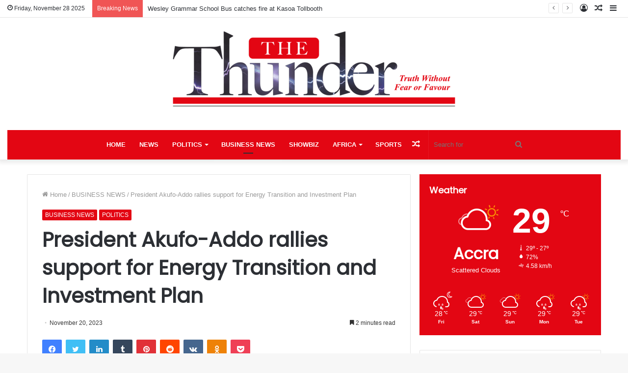

--- FILE ---
content_type: text/html; charset=UTF-8
request_url: https://thethundergh.com/president-akufo-addo-rallies-support-for-energy-transition-and-investment-plan/
body_size: 22390
content:
<!DOCTYPE html>
<html lang="en" class="" data-skin="light">
<head>
	<meta charset="UTF-8" />
	<link rel="profile" href="http://gmpg.org/xfn/11" />
	
<meta http-equiv='x-dns-prefetch-control' content='on'>
<link rel='dns-prefetch' href='//cdnjs.cloudflare.com' />
<link rel='dns-prefetch' href='//ajax.googleapis.com' />
<link rel='dns-prefetch' href='//fonts.googleapis.com' />
<link rel='dns-prefetch' href='//fonts.gstatic.com' />
<link rel='dns-prefetch' href='//s.gravatar.com' />
<link rel='dns-prefetch' href='//www.google-analytics.com' />
<link rel='preload' as='image' href='https://thethundergh.com/wp-content/uploads/2025/01/thunder_logo.png' type='image/png'>
<link rel='preload' as='font' href='https://thethundergh.com/wp-content/themes/jannah/assets/fonts/tielabs-fonticon/tielabs-fonticon.woff' type='font/woff' crossorigin='anonymous' />
<link rel='preload' as='font' href='https://thethundergh.com/wp-content/themes/jannah/assets/fonts/fontawesome/fa-solid-900.woff2' type='font/woff2' crossorigin='anonymous' />
<link rel='preload' as='font' href='https://thethundergh.com/wp-content/themes/jannah/assets/fonts/fontawesome/fa-brands-400.woff2' type='font/woff2' crossorigin='anonymous' />
<link rel='preload' as='font' href='https://thethundergh.com/wp-content/themes/jannah/assets/fonts/fontawesome/fa-regular-400.woff2' type='font/woff2' crossorigin='anonymous' />
<link rel='preload' as='script' href='https://ajax.googleapis.com/ajax/libs/webfont/1/webfont.js'>
<meta name='robots' content='index, follow, max-image-preview:large, max-snippet:-1, max-video-preview:-1' />
	<style>img:is([sizes="auto" i], [sizes^="auto," i]) { contain-intrinsic-size: 3000px 1500px }</style>
	<meta property="og:title" content="President Akufo-Addo rallies support for Energy Transition and Investment Plan"/>
<meta property="og:description" content="President Nana Addo Dankwa Akufo-Addo is rallying players in the energy sector to support the implementation of the Ghana Energy Transition and Investment Plan "/>
<meta property="og:image" content="https://thethundergh.com/wp-content/uploads/2023/11/IMG-20231120-WA0026.jpg"/>
<meta property="og:image:width" content="960" />
<meta property="og:image:height" content="640" />
<meta property="og:type" content="article"/>
<meta property="og:article:published_time" content="2023-11-20 08:15:32"/>
<meta property="og:article:modified_time" content="2023-11-20 08:15:32"/>
<meta property="og:article:tag" content="Energy"/>
<meta property="og:article:tag" content="GETIP"/>
<meta property="og:article:tag" content="Ghana Energy Transition and Investment Plan"/>
<meta property="og:article:tag" content="President Nana Addo Dankwa Akufo-Addo"/>
<meta name="twitter:card" content="summary">
<meta name="twitter:title" content="President Akufo-Addo rallies support for Energy Transition and Investment Plan"/>
<meta name="twitter:description" content="President Nana Addo Dankwa Akufo-Addo is rallying players in the energy sector to support the implementation of the Ghana Energy Transition and Investment Plan "/>
<meta name="twitter:image" content="https://thethundergh.com/wp-content/uploads/2023/11/IMG-20231120-WA0026.jpg"/>
<meta name="author" content="nqwezi"/>

	<!-- This site is optimized with the Yoast SEO plugin v26.4 - https://yoast.com/wordpress/plugins/seo/ -->
	<title>President Akufo-Addo rallies support for Energy Transition and Investment Plan - The Thunder Gh</title>
	<link rel="canonical" href="https://thethundergh.com/president-akufo-addo-rallies-support-for-energy-transition-and-investment-plan/" />
	<meta property="og:url" content="https://thethundergh.com/president-akufo-addo-rallies-support-for-energy-transition-and-investment-plan/" />
	<meta property="og:site_name" content="The Thunder Gh" />
	<meta property="article:publisher" content="https://www.facebook.com/TheThunderGhNews" />
	<meta property="article:published_time" content="2023-11-20T08:15:32+00:00" />
	<meta property="og:image" content="https://thethundergh.com/wp-content/uploads/2023/11/IMG-20231120-WA0026.jpg" />
	<meta property="og:image:width" content="960" />
	<meta property="og:image:height" content="640" />
	<meta property="og:image:type" content="image/jpeg" />
	<meta name="author" content="nqwezi" />
	<meta name="twitter:creator" content="@TheThunderGh" />
	<meta name="twitter:site" content="@TheThunderGh" />
	<meta name="twitter:label1" content="Written by" />
	<meta name="twitter:data1" content="nqwezi" />
	<meta name="twitter:label2" content="Est. reading time" />
	<meta name="twitter:data2" content="2 minutes" />
	<script type="application/ld+json" class="yoast-schema-graph">{"@context":"https://schema.org","@graph":[{"@type":"Article","@id":"https://thethundergh.com/president-akufo-addo-rallies-support-for-energy-transition-and-investment-plan/#article","isPartOf":{"@id":"https://thethundergh.com/president-akufo-addo-rallies-support-for-energy-transition-and-investment-plan/"},"author":{"name":"nqwezi","@id":"https://thethundergh.com/#/schema/person/f4b8b1c82e53b93377a73902276e52d1"},"headline":"President Akufo-Addo rallies support for Energy Transition and Investment Plan","datePublished":"2023-11-20T08:15:32+00:00","mainEntityOfPage":{"@id":"https://thethundergh.com/president-akufo-addo-rallies-support-for-energy-transition-and-investment-plan/"},"wordCount":393,"publisher":{"@id":"https://thethundergh.com/#organization"},"image":{"@id":"https://thethundergh.com/president-akufo-addo-rallies-support-for-energy-transition-and-investment-plan/#primaryimage"},"thumbnailUrl":"https://thethundergh.com/wp-content/uploads/2023/11/IMG-20231120-WA0026.jpg","keywords":["Energy","GETIP","Ghana Energy Transition and Investment Plan","President Nana Addo Dankwa Akufo-Addo"],"articleSection":["BUSINESS NEWS","POLITICS"],"inLanguage":"en"},{"@type":"WebPage","@id":"https://thethundergh.com/president-akufo-addo-rallies-support-for-energy-transition-and-investment-plan/","url":"https://thethundergh.com/president-akufo-addo-rallies-support-for-energy-transition-and-investment-plan/","name":"President Akufo-Addo rallies support for Energy Transition and Investment Plan - The Thunder Gh","isPartOf":{"@id":"https://thethundergh.com/#website"},"primaryImageOfPage":{"@id":"https://thethundergh.com/president-akufo-addo-rallies-support-for-energy-transition-and-investment-plan/#primaryimage"},"image":{"@id":"https://thethundergh.com/president-akufo-addo-rallies-support-for-energy-transition-and-investment-plan/#primaryimage"},"thumbnailUrl":"https://thethundergh.com/wp-content/uploads/2023/11/IMG-20231120-WA0026.jpg","datePublished":"2023-11-20T08:15:32+00:00","breadcrumb":{"@id":"https://thethundergh.com/president-akufo-addo-rallies-support-for-energy-transition-and-investment-plan/#breadcrumb"},"inLanguage":"en","potentialAction":[{"@type":"ReadAction","target":["https://thethundergh.com/president-akufo-addo-rallies-support-for-energy-transition-and-investment-plan/"]}]},{"@type":"ImageObject","inLanguage":"en","@id":"https://thethundergh.com/president-akufo-addo-rallies-support-for-energy-transition-and-investment-plan/#primaryimage","url":"https://thethundergh.com/wp-content/uploads/2023/11/IMG-20231120-WA0026.jpg","contentUrl":"https://thethundergh.com/wp-content/uploads/2023/11/IMG-20231120-WA0026.jpg","width":960,"height":640},{"@type":"BreadcrumbList","@id":"https://thethundergh.com/president-akufo-addo-rallies-support-for-energy-transition-and-investment-plan/#breadcrumb","itemListElement":[{"@type":"ListItem","position":1,"name":"Home","item":"https://thethundergh.com/"},{"@type":"ListItem","position":2,"name":"President Akufo-Addo rallies support for Energy Transition and Investment Plan"}]},{"@type":"WebSite","@id":"https://thethundergh.com/#website","url":"https://thethundergh.com/","name":"The Thunder Gh","description":"Truth Without Fear or Favour","publisher":{"@id":"https://thethundergh.com/#organization"},"potentialAction":[{"@type":"SearchAction","target":{"@type":"EntryPoint","urlTemplate":"https://thethundergh.com/?s={search_term_string}"},"query-input":{"@type":"PropertyValueSpecification","valueRequired":true,"valueName":"search_term_string"}}],"inLanguage":"en"},{"@type":"Organization","@id":"https://thethundergh.com/#organization","name":"The Thunder Gh","url":"https://thethundergh.com/","logo":{"@type":"ImageObject","inLanguage":"en","@id":"https://thethundergh.com/#/schema/logo/image/","url":"https://thethundergh.com/wp-content/uploads/2024/08/Logo-half-1.jpg","contentUrl":"https://thethundergh.com/wp-content/uploads/2024/08/Logo-half-1.jpg","width":547,"height":181,"caption":"The Thunder Gh"},"image":{"@id":"https://thethundergh.com/#/schema/logo/image/"},"sameAs":["https://www.facebook.com/TheThunderGhNews","https://x.com/TheThunderGh"]},{"@type":"Person","@id":"https://thethundergh.com/#/schema/person/f4b8b1c82e53b93377a73902276e52d1","name":"nqwezi","image":{"@type":"ImageObject","inLanguage":"en","@id":"https://thethundergh.com/#/schema/person/image/","url":"https://secure.gravatar.com/avatar/a0493438c97250a09397855296f35d700b6ab37e4eec7544d338d890c4fee665?s=96&d=mm&r=g","contentUrl":"https://secure.gravatar.com/avatar/a0493438c97250a09397855296f35d700b6ab37e4eec7544d338d890c4fee665?s=96&d=mm&r=g","caption":"nqwezi"},"url":"https://thethundergh.com/author/samwise/"}]}</script>
	<!-- / Yoast SEO plugin. -->


<link rel='dns-prefetch' href='//www.googletagmanager.com' />
<link rel='dns-prefetch' href='//pagead2.googlesyndication.com' />
		<!-- This site uses the Google Analytics by MonsterInsights plugin v9.10.0 - Using Analytics tracking - https://www.monsterinsights.com/ -->
							<script src="//www.googletagmanager.com/gtag/js?id=G-LWMNZ54K0S"  data-cfasync="false" data-wpfc-render="false" type="text/javascript" async></script>
			<script data-cfasync="false" data-wpfc-render="false" type="text/javascript">
				var mi_version = '9.10.0';
				var mi_track_user = true;
				var mi_no_track_reason = '';
								var MonsterInsightsDefaultLocations = {"page_location":"https:\/\/thethundergh.com\/president-akufo-addo-rallies-support-for-energy-transition-and-investment-plan\/"};
								if ( typeof MonsterInsightsPrivacyGuardFilter === 'function' ) {
					var MonsterInsightsLocations = (typeof MonsterInsightsExcludeQuery === 'object') ? MonsterInsightsPrivacyGuardFilter( MonsterInsightsExcludeQuery ) : MonsterInsightsPrivacyGuardFilter( MonsterInsightsDefaultLocations );
				} else {
					var MonsterInsightsLocations = (typeof MonsterInsightsExcludeQuery === 'object') ? MonsterInsightsExcludeQuery : MonsterInsightsDefaultLocations;
				}

								var disableStrs = [
										'ga-disable-G-LWMNZ54K0S',
									];

				/* Function to detect opted out users */
				function __gtagTrackerIsOptedOut() {
					for (var index = 0; index < disableStrs.length; index++) {
						if (document.cookie.indexOf(disableStrs[index] + '=true') > -1) {
							return true;
						}
					}

					return false;
				}

				/* Disable tracking if the opt-out cookie exists. */
				if (__gtagTrackerIsOptedOut()) {
					for (var index = 0; index < disableStrs.length; index++) {
						window[disableStrs[index]] = true;
					}
				}

				/* Opt-out function */
				function __gtagTrackerOptout() {
					for (var index = 0; index < disableStrs.length; index++) {
						document.cookie = disableStrs[index] + '=true; expires=Thu, 31 Dec 2099 23:59:59 UTC; path=/';
						window[disableStrs[index]] = true;
					}
				}

				if ('undefined' === typeof gaOptout) {
					function gaOptout() {
						__gtagTrackerOptout();
					}
				}
								window.dataLayer = window.dataLayer || [];

				window.MonsterInsightsDualTracker = {
					helpers: {},
					trackers: {},
				};
				if (mi_track_user) {
					function __gtagDataLayer() {
						dataLayer.push(arguments);
					}

					function __gtagTracker(type, name, parameters) {
						if (!parameters) {
							parameters = {};
						}

						if (parameters.send_to) {
							__gtagDataLayer.apply(null, arguments);
							return;
						}

						if (type === 'event') {
														parameters.send_to = monsterinsights_frontend.v4_id;
							var hookName = name;
							if (typeof parameters['event_category'] !== 'undefined') {
								hookName = parameters['event_category'] + ':' + name;
							}

							if (typeof MonsterInsightsDualTracker.trackers[hookName] !== 'undefined') {
								MonsterInsightsDualTracker.trackers[hookName](parameters);
							} else {
								__gtagDataLayer('event', name, parameters);
							}
							
						} else {
							__gtagDataLayer.apply(null, arguments);
						}
					}

					__gtagTracker('js', new Date());
					__gtagTracker('set', {
						'developer_id.dZGIzZG': true,
											});
					if ( MonsterInsightsLocations.page_location ) {
						__gtagTracker('set', MonsterInsightsLocations);
					}
										__gtagTracker('config', 'G-LWMNZ54K0S', {"forceSSL":"true","link_attribution":"true"} );
										window.gtag = __gtagTracker;										(function () {
						/* https://developers.google.com/analytics/devguides/collection/analyticsjs/ */
						/* ga and __gaTracker compatibility shim. */
						var noopfn = function () {
							return null;
						};
						var newtracker = function () {
							return new Tracker();
						};
						var Tracker = function () {
							return null;
						};
						var p = Tracker.prototype;
						p.get = noopfn;
						p.set = noopfn;
						p.send = function () {
							var args = Array.prototype.slice.call(arguments);
							args.unshift('send');
							__gaTracker.apply(null, args);
						};
						var __gaTracker = function () {
							var len = arguments.length;
							if (len === 0) {
								return;
							}
							var f = arguments[len - 1];
							if (typeof f !== 'object' || f === null || typeof f.hitCallback !== 'function') {
								if ('send' === arguments[0]) {
									var hitConverted, hitObject = false, action;
									if ('event' === arguments[1]) {
										if ('undefined' !== typeof arguments[3]) {
											hitObject = {
												'eventAction': arguments[3],
												'eventCategory': arguments[2],
												'eventLabel': arguments[4],
												'value': arguments[5] ? arguments[5] : 1,
											}
										}
									}
									if ('pageview' === arguments[1]) {
										if ('undefined' !== typeof arguments[2]) {
											hitObject = {
												'eventAction': 'page_view',
												'page_path': arguments[2],
											}
										}
									}
									if (typeof arguments[2] === 'object') {
										hitObject = arguments[2];
									}
									if (typeof arguments[5] === 'object') {
										Object.assign(hitObject, arguments[5]);
									}
									if ('undefined' !== typeof arguments[1].hitType) {
										hitObject = arguments[1];
										if ('pageview' === hitObject.hitType) {
											hitObject.eventAction = 'page_view';
										}
									}
									if (hitObject) {
										action = 'timing' === arguments[1].hitType ? 'timing_complete' : hitObject.eventAction;
										hitConverted = mapArgs(hitObject);
										__gtagTracker('event', action, hitConverted);
									}
								}
								return;
							}

							function mapArgs(args) {
								var arg, hit = {};
								var gaMap = {
									'eventCategory': 'event_category',
									'eventAction': 'event_action',
									'eventLabel': 'event_label',
									'eventValue': 'event_value',
									'nonInteraction': 'non_interaction',
									'timingCategory': 'event_category',
									'timingVar': 'name',
									'timingValue': 'value',
									'timingLabel': 'event_label',
									'page': 'page_path',
									'location': 'page_location',
									'title': 'page_title',
									'referrer' : 'page_referrer',
								};
								for (arg in args) {
																		if (!(!args.hasOwnProperty(arg) || !gaMap.hasOwnProperty(arg))) {
										hit[gaMap[arg]] = args[arg];
									} else {
										hit[arg] = args[arg];
									}
								}
								return hit;
							}

							try {
								f.hitCallback();
							} catch (ex) {
							}
						};
						__gaTracker.create = newtracker;
						__gaTracker.getByName = newtracker;
						__gaTracker.getAll = function () {
							return [];
						};
						__gaTracker.remove = noopfn;
						__gaTracker.loaded = true;
						window['__gaTracker'] = __gaTracker;
					})();
									} else {
										console.log("");
					(function () {
						function __gtagTracker() {
							return null;
						}

						window['__gtagTracker'] = __gtagTracker;
						window['gtag'] = __gtagTracker;
					})();
									}
			</script>
							<!-- / Google Analytics by MonsterInsights -->
		<script type="text/javascript">
/* <![CDATA[ */
window._wpemojiSettings = {"baseUrl":"https:\/\/s.w.org\/images\/core\/emoji\/16.0.1\/72x72\/","ext":".png","svgUrl":"https:\/\/s.w.org\/images\/core\/emoji\/16.0.1\/svg\/","svgExt":".svg","source":{"concatemoji":"https:\/\/thethundergh.com\/wp-includes\/js\/wp-emoji-release.min.js?ver=6.8.3"}};
/*! This file is auto-generated */
!function(s,n){var o,i,e;function c(e){try{var t={supportTests:e,timestamp:(new Date).valueOf()};sessionStorage.setItem(o,JSON.stringify(t))}catch(e){}}function p(e,t,n){e.clearRect(0,0,e.canvas.width,e.canvas.height),e.fillText(t,0,0);var t=new Uint32Array(e.getImageData(0,0,e.canvas.width,e.canvas.height).data),a=(e.clearRect(0,0,e.canvas.width,e.canvas.height),e.fillText(n,0,0),new Uint32Array(e.getImageData(0,0,e.canvas.width,e.canvas.height).data));return t.every(function(e,t){return e===a[t]})}function u(e,t){e.clearRect(0,0,e.canvas.width,e.canvas.height),e.fillText(t,0,0);for(var n=e.getImageData(16,16,1,1),a=0;a<n.data.length;a++)if(0!==n.data[a])return!1;return!0}function f(e,t,n,a){switch(t){case"flag":return n(e,"\ud83c\udff3\ufe0f\u200d\u26a7\ufe0f","\ud83c\udff3\ufe0f\u200b\u26a7\ufe0f")?!1:!n(e,"\ud83c\udde8\ud83c\uddf6","\ud83c\udde8\u200b\ud83c\uddf6")&&!n(e,"\ud83c\udff4\udb40\udc67\udb40\udc62\udb40\udc65\udb40\udc6e\udb40\udc67\udb40\udc7f","\ud83c\udff4\u200b\udb40\udc67\u200b\udb40\udc62\u200b\udb40\udc65\u200b\udb40\udc6e\u200b\udb40\udc67\u200b\udb40\udc7f");case"emoji":return!a(e,"\ud83e\udedf")}return!1}function g(e,t,n,a){var r="undefined"!=typeof WorkerGlobalScope&&self instanceof WorkerGlobalScope?new OffscreenCanvas(300,150):s.createElement("canvas"),o=r.getContext("2d",{willReadFrequently:!0}),i=(o.textBaseline="top",o.font="600 32px Arial",{});return e.forEach(function(e){i[e]=t(o,e,n,a)}),i}function t(e){var t=s.createElement("script");t.src=e,t.defer=!0,s.head.appendChild(t)}"undefined"!=typeof Promise&&(o="wpEmojiSettingsSupports",i=["flag","emoji"],n.supports={everything:!0,everythingExceptFlag:!0},e=new Promise(function(e){s.addEventListener("DOMContentLoaded",e,{once:!0})}),new Promise(function(t){var n=function(){try{var e=JSON.parse(sessionStorage.getItem(o));if("object"==typeof e&&"number"==typeof e.timestamp&&(new Date).valueOf()<e.timestamp+604800&&"object"==typeof e.supportTests)return e.supportTests}catch(e){}return null}();if(!n){if("undefined"!=typeof Worker&&"undefined"!=typeof OffscreenCanvas&&"undefined"!=typeof URL&&URL.createObjectURL&&"undefined"!=typeof Blob)try{var e="postMessage("+g.toString()+"("+[JSON.stringify(i),f.toString(),p.toString(),u.toString()].join(",")+"));",a=new Blob([e],{type:"text/javascript"}),r=new Worker(URL.createObjectURL(a),{name:"wpTestEmojiSupports"});return void(r.onmessage=function(e){c(n=e.data),r.terminate(),t(n)})}catch(e){}c(n=g(i,f,p,u))}t(n)}).then(function(e){for(var t in e)n.supports[t]=e[t],n.supports.everything=n.supports.everything&&n.supports[t],"flag"!==t&&(n.supports.everythingExceptFlag=n.supports.everythingExceptFlag&&n.supports[t]);n.supports.everythingExceptFlag=n.supports.everythingExceptFlag&&!n.supports.flag,n.DOMReady=!1,n.readyCallback=function(){n.DOMReady=!0}}).then(function(){return e}).then(function(){var e;n.supports.everything||(n.readyCallback(),(e=n.source||{}).concatemoji?t(e.concatemoji):e.wpemoji&&e.twemoji&&(t(e.twemoji),t(e.wpemoji)))}))}((window,document),window._wpemojiSettings);
/* ]]> */
</script>
<style id='wp-emoji-styles-inline-css' type='text/css'>

	img.wp-smiley, img.emoji {
		display: inline !important;
		border: none !important;
		box-shadow: none !important;
		height: 1em !important;
		width: 1em !important;
		margin: 0 0.07em !important;
		vertical-align: -0.1em !important;
		background: none !important;
		padding: 0 !important;
	}
</style>
<style id='classic-theme-styles-inline-css' type='text/css'>
/*! This file is auto-generated */
.wp-block-button__link{color:#fff;background-color:#32373c;border-radius:9999px;box-shadow:none;text-decoration:none;padding:calc(.667em + 2px) calc(1.333em + 2px);font-size:1.125em}.wp-block-file__button{background:#32373c;color:#fff;text-decoration:none}
</style>
<style id='global-styles-inline-css' type='text/css'>
:root{--wp--preset--aspect-ratio--square: 1;--wp--preset--aspect-ratio--4-3: 4/3;--wp--preset--aspect-ratio--3-4: 3/4;--wp--preset--aspect-ratio--3-2: 3/2;--wp--preset--aspect-ratio--2-3: 2/3;--wp--preset--aspect-ratio--16-9: 16/9;--wp--preset--aspect-ratio--9-16: 9/16;--wp--preset--color--black: #000000;--wp--preset--color--cyan-bluish-gray: #abb8c3;--wp--preset--color--white: #ffffff;--wp--preset--color--pale-pink: #f78da7;--wp--preset--color--vivid-red: #cf2e2e;--wp--preset--color--luminous-vivid-orange: #ff6900;--wp--preset--color--luminous-vivid-amber: #fcb900;--wp--preset--color--light-green-cyan: #7bdcb5;--wp--preset--color--vivid-green-cyan: #00d084;--wp--preset--color--pale-cyan-blue: #8ed1fc;--wp--preset--color--vivid-cyan-blue: #0693e3;--wp--preset--color--vivid-purple: #9b51e0;--wp--preset--gradient--vivid-cyan-blue-to-vivid-purple: linear-gradient(135deg,rgba(6,147,227,1) 0%,rgb(155,81,224) 100%);--wp--preset--gradient--light-green-cyan-to-vivid-green-cyan: linear-gradient(135deg,rgb(122,220,180) 0%,rgb(0,208,130) 100%);--wp--preset--gradient--luminous-vivid-amber-to-luminous-vivid-orange: linear-gradient(135deg,rgba(252,185,0,1) 0%,rgba(255,105,0,1) 100%);--wp--preset--gradient--luminous-vivid-orange-to-vivid-red: linear-gradient(135deg,rgba(255,105,0,1) 0%,rgb(207,46,46) 100%);--wp--preset--gradient--very-light-gray-to-cyan-bluish-gray: linear-gradient(135deg,rgb(238,238,238) 0%,rgb(169,184,195) 100%);--wp--preset--gradient--cool-to-warm-spectrum: linear-gradient(135deg,rgb(74,234,220) 0%,rgb(151,120,209) 20%,rgb(207,42,186) 40%,rgb(238,44,130) 60%,rgb(251,105,98) 80%,rgb(254,248,76) 100%);--wp--preset--gradient--blush-light-purple: linear-gradient(135deg,rgb(255,206,236) 0%,rgb(152,150,240) 100%);--wp--preset--gradient--blush-bordeaux: linear-gradient(135deg,rgb(254,205,165) 0%,rgb(254,45,45) 50%,rgb(107,0,62) 100%);--wp--preset--gradient--luminous-dusk: linear-gradient(135deg,rgb(255,203,112) 0%,rgb(199,81,192) 50%,rgb(65,88,208) 100%);--wp--preset--gradient--pale-ocean: linear-gradient(135deg,rgb(255,245,203) 0%,rgb(182,227,212) 50%,rgb(51,167,181) 100%);--wp--preset--gradient--electric-grass: linear-gradient(135deg,rgb(202,248,128) 0%,rgb(113,206,126) 100%);--wp--preset--gradient--midnight: linear-gradient(135deg,rgb(2,3,129) 0%,rgb(40,116,252) 100%);--wp--preset--font-size--small: 13px;--wp--preset--font-size--medium: 20px;--wp--preset--font-size--large: 36px;--wp--preset--font-size--x-large: 42px;--wp--preset--spacing--20: 0.44rem;--wp--preset--spacing--30: 0.67rem;--wp--preset--spacing--40: 1rem;--wp--preset--spacing--50: 1.5rem;--wp--preset--spacing--60: 2.25rem;--wp--preset--spacing--70: 3.38rem;--wp--preset--spacing--80: 5.06rem;--wp--preset--shadow--natural: 6px 6px 9px rgba(0, 0, 0, 0.2);--wp--preset--shadow--deep: 12px 12px 50px rgba(0, 0, 0, 0.4);--wp--preset--shadow--sharp: 6px 6px 0px rgba(0, 0, 0, 0.2);--wp--preset--shadow--outlined: 6px 6px 0px -3px rgba(255, 255, 255, 1), 6px 6px rgba(0, 0, 0, 1);--wp--preset--shadow--crisp: 6px 6px 0px rgba(0, 0, 0, 1);}:where(.is-layout-flex){gap: 0.5em;}:where(.is-layout-grid){gap: 0.5em;}body .is-layout-flex{display: flex;}.is-layout-flex{flex-wrap: wrap;align-items: center;}.is-layout-flex > :is(*, div){margin: 0;}body .is-layout-grid{display: grid;}.is-layout-grid > :is(*, div){margin: 0;}:where(.wp-block-columns.is-layout-flex){gap: 2em;}:where(.wp-block-columns.is-layout-grid){gap: 2em;}:where(.wp-block-post-template.is-layout-flex){gap: 1.25em;}:where(.wp-block-post-template.is-layout-grid){gap: 1.25em;}.has-black-color{color: var(--wp--preset--color--black) !important;}.has-cyan-bluish-gray-color{color: var(--wp--preset--color--cyan-bluish-gray) !important;}.has-white-color{color: var(--wp--preset--color--white) !important;}.has-pale-pink-color{color: var(--wp--preset--color--pale-pink) !important;}.has-vivid-red-color{color: var(--wp--preset--color--vivid-red) !important;}.has-luminous-vivid-orange-color{color: var(--wp--preset--color--luminous-vivid-orange) !important;}.has-luminous-vivid-amber-color{color: var(--wp--preset--color--luminous-vivid-amber) !important;}.has-light-green-cyan-color{color: var(--wp--preset--color--light-green-cyan) !important;}.has-vivid-green-cyan-color{color: var(--wp--preset--color--vivid-green-cyan) !important;}.has-pale-cyan-blue-color{color: var(--wp--preset--color--pale-cyan-blue) !important;}.has-vivid-cyan-blue-color{color: var(--wp--preset--color--vivid-cyan-blue) !important;}.has-vivid-purple-color{color: var(--wp--preset--color--vivid-purple) !important;}.has-black-background-color{background-color: var(--wp--preset--color--black) !important;}.has-cyan-bluish-gray-background-color{background-color: var(--wp--preset--color--cyan-bluish-gray) !important;}.has-white-background-color{background-color: var(--wp--preset--color--white) !important;}.has-pale-pink-background-color{background-color: var(--wp--preset--color--pale-pink) !important;}.has-vivid-red-background-color{background-color: var(--wp--preset--color--vivid-red) !important;}.has-luminous-vivid-orange-background-color{background-color: var(--wp--preset--color--luminous-vivid-orange) !important;}.has-luminous-vivid-amber-background-color{background-color: var(--wp--preset--color--luminous-vivid-amber) !important;}.has-light-green-cyan-background-color{background-color: var(--wp--preset--color--light-green-cyan) !important;}.has-vivid-green-cyan-background-color{background-color: var(--wp--preset--color--vivid-green-cyan) !important;}.has-pale-cyan-blue-background-color{background-color: var(--wp--preset--color--pale-cyan-blue) !important;}.has-vivid-cyan-blue-background-color{background-color: var(--wp--preset--color--vivid-cyan-blue) !important;}.has-vivid-purple-background-color{background-color: var(--wp--preset--color--vivid-purple) !important;}.has-black-border-color{border-color: var(--wp--preset--color--black) !important;}.has-cyan-bluish-gray-border-color{border-color: var(--wp--preset--color--cyan-bluish-gray) !important;}.has-white-border-color{border-color: var(--wp--preset--color--white) !important;}.has-pale-pink-border-color{border-color: var(--wp--preset--color--pale-pink) !important;}.has-vivid-red-border-color{border-color: var(--wp--preset--color--vivid-red) !important;}.has-luminous-vivid-orange-border-color{border-color: var(--wp--preset--color--luminous-vivid-orange) !important;}.has-luminous-vivid-amber-border-color{border-color: var(--wp--preset--color--luminous-vivid-amber) !important;}.has-light-green-cyan-border-color{border-color: var(--wp--preset--color--light-green-cyan) !important;}.has-vivid-green-cyan-border-color{border-color: var(--wp--preset--color--vivid-green-cyan) !important;}.has-pale-cyan-blue-border-color{border-color: var(--wp--preset--color--pale-cyan-blue) !important;}.has-vivid-cyan-blue-border-color{border-color: var(--wp--preset--color--vivid-cyan-blue) !important;}.has-vivid-purple-border-color{border-color: var(--wp--preset--color--vivid-purple) !important;}.has-vivid-cyan-blue-to-vivid-purple-gradient-background{background: var(--wp--preset--gradient--vivid-cyan-blue-to-vivid-purple) !important;}.has-light-green-cyan-to-vivid-green-cyan-gradient-background{background: var(--wp--preset--gradient--light-green-cyan-to-vivid-green-cyan) !important;}.has-luminous-vivid-amber-to-luminous-vivid-orange-gradient-background{background: var(--wp--preset--gradient--luminous-vivid-amber-to-luminous-vivid-orange) !important;}.has-luminous-vivid-orange-to-vivid-red-gradient-background{background: var(--wp--preset--gradient--luminous-vivid-orange-to-vivid-red) !important;}.has-very-light-gray-to-cyan-bluish-gray-gradient-background{background: var(--wp--preset--gradient--very-light-gray-to-cyan-bluish-gray) !important;}.has-cool-to-warm-spectrum-gradient-background{background: var(--wp--preset--gradient--cool-to-warm-spectrum) !important;}.has-blush-light-purple-gradient-background{background: var(--wp--preset--gradient--blush-light-purple) !important;}.has-blush-bordeaux-gradient-background{background: var(--wp--preset--gradient--blush-bordeaux) !important;}.has-luminous-dusk-gradient-background{background: var(--wp--preset--gradient--luminous-dusk) !important;}.has-pale-ocean-gradient-background{background: var(--wp--preset--gradient--pale-ocean) !important;}.has-electric-grass-gradient-background{background: var(--wp--preset--gradient--electric-grass) !important;}.has-midnight-gradient-background{background: var(--wp--preset--gradient--midnight) !important;}.has-small-font-size{font-size: var(--wp--preset--font-size--small) !important;}.has-medium-font-size{font-size: var(--wp--preset--font-size--medium) !important;}.has-large-font-size{font-size: var(--wp--preset--font-size--large) !important;}.has-x-large-font-size{font-size: var(--wp--preset--font-size--x-large) !important;}
:where(.wp-block-post-template.is-layout-flex){gap: 1.25em;}:where(.wp-block-post-template.is-layout-grid){gap: 1.25em;}
:where(.wp-block-columns.is-layout-flex){gap: 2em;}:where(.wp-block-columns.is-layout-grid){gap: 2em;}
:root :where(.wp-block-pullquote){font-size: 1.5em;line-height: 1.6;}
</style>
<link rel='stylesheet' id='contact-form-7-css' href='https://thethundergh.com/wp-content/plugins/contact-form-7/includes/css/styles.css?ver=6.1.3' type='text/css' media='all' />
<link rel='stylesheet' id='tie-css-base-css' href='https://thethundergh.com/wp-content/themes/jannah/assets/css/base.min.css?ver=5.2.0' type='text/css' media='all' />
<link rel='stylesheet' id='tie-css-styles-css' href='https://thethundergh.com/wp-content/themes/jannah/assets/css/style.min.css?ver=5.2.0' type='text/css' media='all' />
<link rel='stylesheet' id='tie-css-widgets-css' href='https://thethundergh.com/wp-content/themes/jannah/assets/css/widgets.min.css?ver=5.2.0' type='text/css' media='all' />
<link rel='stylesheet' id='tie-css-helpers-css' href='https://thethundergh.com/wp-content/themes/jannah/assets/css/helpers.min.css?ver=5.2.0' type='text/css' media='all' />
<link rel='stylesheet' id='tie-fontawesome5-css' href='https://thethundergh.com/wp-content/themes/jannah/assets/css/fontawesome.css?ver=5.2.0' type='text/css' media='all' />
<link rel='stylesheet' id='tie-css-ilightbox-css' href='https://thethundergh.com/wp-content/themes/jannah/assets/ilightbox/dark-skin/skin.css?ver=5.2.0' type='text/css' media='all' />
<link rel='stylesheet' id='tie-css-shortcodes-css' href='https://thethundergh.com/wp-content/themes/jannah/assets/css/plugins/shortcodes.min.css?ver=5.2.0' type='text/css' media='all' />
<link rel='stylesheet' id='tie-css-single-css' href='https://thethundergh.com/wp-content/themes/jannah/assets/css/single.min.css?ver=5.2.0' type='text/css' media='all' />
<link rel='stylesheet' id='tie-css-print-css' href='https://thethundergh.com/wp-content/themes/jannah/assets/css/print.css?ver=5.2.0' type='text/css' media='print' />
<style id='tie-css-print-inline-css' type='text/css'>
.wf-active .logo-text,.wf-active h1,.wf-active h2,.wf-active h3,.wf-active h4,.wf-active h5,.wf-active h6,.wf-active .the-subtitle{font-family: 'Poppins';}.brand-title,a:hover,.tie-popup-search-submit,#logo.text-logo a,.theme-header nav .components #search-submit:hover,.theme-header .header-nav .components > li:hover > a,.theme-header .header-nav .components li a:hover,.main-menu ul.cats-vertical li a.is-active,.main-menu ul.cats-vertical li a:hover,.main-nav li.mega-menu .post-meta a:hover,.main-nav li.mega-menu .post-box-title a:hover,.search-in-main-nav.autocomplete-suggestions a:hover,#main-nav .menu ul:not(.cats-horizontal) li:hover > a,#main-nav .menu ul li.current-menu-item:not(.mega-link-column) > a,.top-nav .menu li:hover > a,.top-nav .menu > .tie-current-menu > a,.search-in-top-nav.autocomplete-suggestions .post-title a:hover,div.mag-box .mag-box-options .mag-box-filter-links a.active,.mag-box-filter-links .flexMenu-viewMore:hover > a,.stars-rating-active,body .tabs.tabs .active > a,.video-play-icon,.spinner-circle:after,#go-to-content:hover,.comment-list .comment-author .fn,.commentlist .comment-author .fn,blockquote::before,blockquote cite,blockquote.quote-simple p,.multiple-post-pages a:hover,#story-index li .is-current,.latest-tweets-widget .twitter-icon-wrap span,.wide-slider-nav-wrapper .slide,.wide-next-prev-slider-wrapper .tie-slider-nav li:hover span,.review-final-score h3,#mobile-menu-icon:hover .menu-text,body .entry a,.dark-skin body .entry a,.entry .post-bottom-meta a:hover,.comment-list .comment-content a,q a,blockquote a,.widget.tie-weather-widget .icon-basecloud-bg:after,.site-footer a:hover,.site-footer .stars-rating-active,.site-footer .twitter-icon-wrap span,.site-info a:hover{color: #e30613;}#instagram-link a:hover{color: #e30613 !important;border-color: #e30613 !important;}[type='submit'],.button,.generic-button a,.generic-button button,.theme-header .header-nav .comp-sub-menu a.button.guest-btn:hover,.theme-header .header-nav .comp-sub-menu a.checkout-button,nav.main-nav .menu > li.tie-current-menu > a,nav.main-nav .menu > li:hover > a,.main-menu .mega-links-head:after,.main-nav .mega-menu.mega-cat .cats-horizontal li a.is-active,#mobile-menu-icon:hover .nav-icon,#mobile-menu-icon:hover .nav-icon:before,#mobile-menu-icon:hover .nav-icon:after,.search-in-main-nav.autocomplete-suggestions a.button,.search-in-top-nav.autocomplete-suggestions a.button,.spinner > div,.post-cat,.pages-numbers li.current span,.multiple-post-pages > span,#tie-wrapper .mejs-container .mejs-controls,.mag-box-filter-links a:hover,.slider-arrow-nav a:not(.pagination-disabled):hover,.comment-list .reply a:hover,.commentlist .reply a:hover,#reading-position-indicator,#story-index-icon,.videos-block .playlist-title,.review-percentage .review-item span span,.tie-slick-dots li.slick-active button,.tie-slick-dots li button:hover,.digital-rating-static,.timeline-widget li a:hover .date:before,#wp-calendar #today,.posts-list-counter li:before,.cat-counter a + span,.tie-slider-nav li span:hover,.fullwidth-area .widget_tag_cloud .tagcloud a:hover,.magazine2:not(.block-head-4) .dark-widgetized-area ul.tabs a:hover,.magazine2:not(.block-head-4) .dark-widgetized-area ul.tabs .active a,.magazine1 .dark-widgetized-area ul.tabs a:hover,.magazine1 .dark-widgetized-area ul.tabs .active a,.block-head-4.magazine2 .dark-widgetized-area .tabs.tabs .active a,.block-head-4.magazine2 .dark-widgetized-area .tabs > .active a:before,.block-head-4.magazine2 .dark-widgetized-area .tabs > .active a:after,.demo_store,.demo #logo:after,.demo #sticky-logo:after,.widget.tie-weather-widget,span.video-close-btn:hover,#go-to-top,.latest-tweets-widget .slider-links .button:not(:hover){background-color: #e30613;color: #FFFFFF;}.tie-weather-widget .widget-title .the-subtitle,.block-head-4.magazine2 #footer .tabs .active a:hover{color: #FFFFFF;}pre,code,.pages-numbers li.current span,.theme-header .header-nav .comp-sub-menu a.button.guest-btn:hover,.multiple-post-pages > span,.post-content-slideshow .tie-slider-nav li span:hover,#tie-body .tie-slider-nav li > span:hover,.slider-arrow-nav a:not(.pagination-disabled):hover,.main-nav .mega-menu.mega-cat .cats-horizontal li a.is-active,.main-nav .mega-menu.mega-cat .cats-horizontal li a:hover,.main-menu .menu > li > .menu-sub-content{border-color: #e30613;}.main-menu .menu > li.tie-current-menu{border-bottom-color: #e30613;}.top-nav .menu li.tie-current-menu > a:before,.top-nav .menu li.menu-item-has-children:hover > a:before{border-top-color: #e30613;}.main-nav .main-menu .menu > li.tie-current-menu > a:before,.main-nav .main-menu .menu > li:hover > a:before{border-top-color: #FFFFFF;}header.main-nav-light .main-nav .menu-item-has-children li:hover > a:before,header.main-nav-light .main-nav .mega-menu li:hover > a:before{border-left-color: #e30613;}.rtl header.main-nav-light .main-nav .menu-item-has-children li:hover > a:before,.rtl header.main-nav-light .main-nav .mega-menu li:hover > a:before{border-right-color: #e30613;border-left-color: transparent;}.top-nav ul.menu li .menu-item-has-children:hover > a:before{border-top-color: transparent;border-left-color: #e30613;}.rtl .top-nav ul.menu li .menu-item-has-children:hover > a:before{border-left-color: transparent;border-right-color: #e30613;}::-moz-selection{background-color: #e30613;color: #FFFFFF;}::selection{background-color: #e30613;color: #FFFFFF;}circle.circle_bar{stroke: #e30613;}#reading-position-indicator{box-shadow: 0 0 10px rgba( 227,6,19,0.7);}#logo.text-logo a:hover,body .entry a:hover,.dark-skin body .entry a:hover,.comment-list .comment-content a:hover,.block-head-4.magazine2 .site-footer .tabs li a:hover,q a:hover,blockquote a:hover{color: #b10000;}.button:hover,input[type='submit']:hover,.generic-button a:hover,.generic-button button:hover,a.post-cat:hover,.site-footer .button:hover,.site-footer [type='submit']:hover,.search-in-main-nav.autocomplete-suggestions a.button:hover,.search-in-top-nav.autocomplete-suggestions a.button:hover,.theme-header .header-nav .comp-sub-menu a.checkout-button:hover{background-color: #b10000;color: #FFFFFF;}.theme-header .header-nav .comp-sub-menu a.checkout-button:not(:hover),.entry a.button{color: #FFFFFF;}#story-index.is-compact .story-index-content{background-color: #e30613;}#story-index.is-compact .story-index-content a,#story-index.is-compact .story-index-content .is-current{color: #FFFFFF;}#main-nav ul.menu > li.tie-current-menu > a,#main-nav ul.menu > li:hover > a,#main-nav .spinner > div,.main-menu .mega-links-head:after{background-color: !important;}#main-nav a,#main-nav .dropdown-social-icons li a span,.search-in-main-nav.autocomplete-suggestions a {color: #FFFFFF !important;}#main-nav .main-menu ul.menu > li.tie-current-menu,#theme-header nav .menu > li > .menu-sub-content{border-color: ;}#main-nav .spinner-circle:after{color: !important;}.main-nav-light #main-nav .menu-item-has-children li:hover > a:before,.main-nav-light #main-nav .mega-menu li:hover > a:before{border-left-color: #FFFFFF !important;}.rtl .main-nav-light #main-nav .menu-item-has-children li:hover > a:before,.rtl .main-nav-light #main-nav .mega-menu li:hover > a:before{border-right-color: #FFFFFF !important;border-left-color: transparent !important;}#tie-body .mag-box-title h3 a,#tie-body .block-more-button{color: #e30613;}#tie-body .mag-box-title h3 a:hover,#tie-body .block-more-button:hover{color: #b10000;}#tie-body .mag-box-title{color: #e30613;}#tie-body .mag-box-title:before{border-top-color: #e30613;}#tie-body .mag-box-title:after,#tie-body #footer .widget-title:after{background-color: #e30613;}.brand-title,a:hover,.tie-popup-search-submit,#logo.text-logo a,.theme-header nav .components #search-submit:hover,.theme-header .header-nav .components > li:hover > a,.theme-header .header-nav .components li a:hover,.main-menu ul.cats-vertical li a.is-active,.main-menu ul.cats-vertical li a:hover,.main-nav li.mega-menu .post-meta a:hover,.main-nav li.mega-menu .post-box-title a:hover,.search-in-main-nav.autocomplete-suggestions a:hover,#main-nav .menu ul:not(.cats-horizontal) li:hover > a,#main-nav .menu ul li.current-menu-item:not(.mega-link-column) > a,.top-nav .menu li:hover > a,.top-nav .menu > .tie-current-menu > a,.search-in-top-nav.autocomplete-suggestions .post-title a:hover,div.mag-box .mag-box-options .mag-box-filter-links a.active,.mag-box-filter-links .flexMenu-viewMore:hover > a,.stars-rating-active,body .tabs.tabs .active > a,.video-play-icon,.spinner-circle:after,#go-to-content:hover,.comment-list .comment-author .fn,.commentlist .comment-author .fn,blockquote::before,blockquote cite,blockquote.quote-simple p,.multiple-post-pages a:hover,#story-index li .is-current,.latest-tweets-widget .twitter-icon-wrap span,.wide-slider-nav-wrapper .slide,.wide-next-prev-slider-wrapper .tie-slider-nav li:hover span,.review-final-score h3,#mobile-menu-icon:hover .menu-text,body .entry a,.dark-skin body .entry a,.entry .post-bottom-meta a:hover,.comment-list .comment-content a,q a,blockquote a,.widget.tie-weather-widget .icon-basecloud-bg:after,.site-footer a:hover,.site-footer .stars-rating-active,.site-footer .twitter-icon-wrap span,.site-info a:hover{color: #e30613;}#instagram-link a:hover{color: #e30613 !important;border-color: #e30613 !important;}[type='submit'],.button,.generic-button a,.generic-button button,.theme-header .header-nav .comp-sub-menu a.button.guest-btn:hover,.theme-header .header-nav .comp-sub-menu a.checkout-button,nav.main-nav .menu > li.tie-current-menu > a,nav.main-nav .menu > li:hover > a,.main-menu .mega-links-head:after,.main-nav .mega-menu.mega-cat .cats-horizontal li a.is-active,#mobile-menu-icon:hover .nav-icon,#mobile-menu-icon:hover .nav-icon:before,#mobile-menu-icon:hover .nav-icon:after,.search-in-main-nav.autocomplete-suggestions a.button,.search-in-top-nav.autocomplete-suggestions a.button,.spinner > div,.post-cat,.pages-numbers li.current span,.multiple-post-pages > span,#tie-wrapper .mejs-container .mejs-controls,.mag-box-filter-links a:hover,.slider-arrow-nav a:not(.pagination-disabled):hover,.comment-list .reply a:hover,.commentlist .reply a:hover,#reading-position-indicator,#story-index-icon,.videos-block .playlist-title,.review-percentage .review-item span span,.tie-slick-dots li.slick-active button,.tie-slick-dots li button:hover,.digital-rating-static,.timeline-widget li a:hover .date:before,#wp-calendar #today,.posts-list-counter li:before,.cat-counter a + span,.tie-slider-nav li span:hover,.fullwidth-area .widget_tag_cloud .tagcloud a:hover,.magazine2:not(.block-head-4) .dark-widgetized-area ul.tabs a:hover,.magazine2:not(.block-head-4) .dark-widgetized-area ul.tabs .active a,.magazine1 .dark-widgetized-area ul.tabs a:hover,.magazine1 .dark-widgetized-area ul.tabs .active a,.block-head-4.magazine2 .dark-widgetized-area .tabs.tabs .active a,.block-head-4.magazine2 .dark-widgetized-area .tabs > .active a:before,.block-head-4.magazine2 .dark-widgetized-area .tabs > .active a:after,.demo_store,.demo #logo:after,.demo #sticky-logo:after,.widget.tie-weather-widget,span.video-close-btn:hover,#go-to-top,.latest-tweets-widget .slider-links .button:not(:hover){background-color: #e30613;color: #FFFFFF;}.tie-weather-widget .widget-title .the-subtitle,.block-head-4.magazine2 #footer .tabs .active a:hover{color: #FFFFFF;}pre,code,.pages-numbers li.current span,.theme-header .header-nav .comp-sub-menu a.button.guest-btn:hover,.multiple-post-pages > span,.post-content-slideshow .tie-slider-nav li span:hover,#tie-body .tie-slider-nav li > span:hover,.slider-arrow-nav a:not(.pagination-disabled):hover,.main-nav .mega-menu.mega-cat .cats-horizontal li a.is-active,.main-nav .mega-menu.mega-cat .cats-horizontal li a:hover,.main-menu .menu > li > .menu-sub-content{border-color: #e30613;}.main-menu .menu > li.tie-current-menu{border-bottom-color: #e30613;}.top-nav .menu li.tie-current-menu > a:before,.top-nav .menu li.menu-item-has-children:hover > a:before{border-top-color: #e30613;}.main-nav .main-menu .menu > li.tie-current-menu > a:before,.main-nav .main-menu .menu > li:hover > a:before{border-top-color: #FFFFFF;}header.main-nav-light .main-nav .menu-item-has-children li:hover > a:before,header.main-nav-light .main-nav .mega-menu li:hover > a:before{border-left-color: #e30613;}.rtl header.main-nav-light .main-nav .menu-item-has-children li:hover > a:before,.rtl header.main-nav-light .main-nav .mega-menu li:hover > a:before{border-right-color: #e30613;border-left-color: transparent;}.top-nav ul.menu li .menu-item-has-children:hover > a:before{border-top-color: transparent;border-left-color: #e30613;}.rtl .top-nav ul.menu li .menu-item-has-children:hover > a:before{border-left-color: transparent;border-right-color: #e30613;}::-moz-selection{background-color: #e30613;color: #FFFFFF;}::selection{background-color: #e30613;color: #FFFFFF;}circle.circle_bar{stroke: #e30613;}#reading-position-indicator{box-shadow: 0 0 10px rgba( 227,6,19,0.7);}#logo.text-logo a:hover,body .entry a:hover,.dark-skin body .entry a:hover,.comment-list .comment-content a:hover,.block-head-4.magazine2 .site-footer .tabs li a:hover,q a:hover,blockquote a:hover{color: #b10000;}.button:hover,input[type='submit']:hover,.generic-button a:hover,.generic-button button:hover,a.post-cat:hover,.site-footer .button:hover,.site-footer [type='submit']:hover,.search-in-main-nav.autocomplete-suggestions a.button:hover,.search-in-top-nav.autocomplete-suggestions a.button:hover,.theme-header .header-nav .comp-sub-menu a.checkout-button:hover{background-color: #b10000;color: #FFFFFF;}.theme-header .header-nav .comp-sub-menu a.checkout-button:not(:hover),.entry a.button{color: #FFFFFF;}#story-index.is-compact .story-index-content{background-color: #e30613;}#story-index.is-compact .story-index-content a,#story-index.is-compact .story-index-content .is-current{color: #FFFFFF;}#main-nav ul.menu > li.tie-current-menu > a,#main-nav ul.menu > li:hover > a,#main-nav .spinner > div,.main-menu .mega-links-head:after{background-color: !important;}#main-nav a,#main-nav .dropdown-social-icons li a span,.search-in-main-nav.autocomplete-suggestions a {color: #FFFFFF !important;}#main-nav .main-menu ul.menu > li.tie-current-menu,#theme-header nav .menu > li > .menu-sub-content{border-color: ;}#main-nav .spinner-circle:after{color: !important;}.main-nav-light #main-nav .menu-item-has-children li:hover > a:before,.main-nav-light #main-nav .mega-menu li:hover > a:before{border-left-color: #FFFFFF !important;}.rtl .main-nav-light #main-nav .menu-item-has-children li:hover > a:before,.rtl .main-nav-light #main-nav .mega-menu li:hover > a:before{border-right-color: #FFFFFF !important;border-left-color: transparent !important;}#tie-body .mag-box-title h3 a,#tie-body .block-more-button{color: #e30613;}#tie-body .mag-box-title h3 a:hover,#tie-body .block-more-button:hover{color: #b10000;}#tie-body .mag-box-title{color: #e30613;}#tie-body .mag-box-title:before{border-top-color: #e30613;}#tie-body .mag-box-title:after,#tie-body #footer .widget-title:after{background-color: #e30613;}#main-nav .main-menu-wrapper,#main-nav .menu-sub-content,#main-nav .comp-sub-menu,#main-nav .guest-btn:not(:hover),#main-nav ul.cats-vertical li a.is-active,#main-nav ul.cats-vertical li a:hover.search-in-main-nav.autocomplete-suggestions{background-color: #e30613;}#main-nav{border-width: 0;}#theme-header #main-nav:not(.fixed-nav){bottom: 0;}#main-nav .icon-basecloud-bg:after{color: #e30613;}#main-nav *,.search-in-main-nav.autocomplete-suggestions{border-color: rgba(255,255,255,0.07);}.main-nav-boxed #main-nav .main-menu-wrapper{border-width: 0;}.tie-cat-2,.tie-cat-item-2 > span{background-color:#e30613 !important;color:#FFFFFF !important;}.tie-cat-2:after{border-top-color:#e30613 !important;}.tie-cat-2:hover{background-color:#c50000 !important;}.tie-cat-2:hover:after{border-top-color:#c50000 !important;}.tie-cat-11,.tie-cat-item-11 > span{background-color:#e30613 !important;color:#FFFFFF !important;}.tie-cat-11:after{border-top-color:#e30613 !important;}.tie-cat-11:hover{background-color:#c50000 !important;}.tie-cat-11:hover:after{border-top-color:#c50000 !important;}.tie-cat-15,.tie-cat-item-15 > span{background-color:#9b59b6 !important;color:#FFFFFF !important;}.tie-cat-15:after{border-top-color:#9b59b6 !important;}.tie-cat-15:hover{background-color:#7d3b98 !important;}.tie-cat-15:hover:after{border-top-color:#7d3b98 !important;}.tie-cat-17,.tie-cat-item-17 > span{background-color:#e30613 !important;color:#FFFFFF !important;}.tie-cat-17:after{border-top-color:#e30613 !important;}.tie-cat-17:hover{background-color:#c50000 !important;}.tie-cat-17:hover:after{border-top-color:#c50000 !important;}.tie-cat-19,.tie-cat-item-19 > span{background-color:#e30613 !important;color:#FFFFFF !important;}.tie-cat-19:after{border-top-color:#e30613 !important;}.tie-cat-19:hover{background-color:#c50000 !important;}.tie-cat-19:hover:after{border-top-color:#c50000 !important;}.tie-cat-20,.tie-cat-item-20 > span{background-color:#e30613 !important;color:#FFFFFF !important;}.tie-cat-20:after{border-top-color:#e30613 !important;}.tie-cat-20:hover{background-color:#c50000 !important;}.tie-cat-20:hover:after{border-top-color:#c50000 !important;}@media (max-width: 991px){.side-aside.dark-skin{background: #2f88d6;background: -webkit-linear-gradient(135deg,#e30613,#2f88d6 );background: -moz-linear-gradient(135deg,#e30613,#2f88d6 );background: -o-linear-gradient(135deg,#e30613,#2f88d6 );background: linear-gradient(135deg,#2f88d6,#e30613 );}}
</style>
<script type="text/javascript" src="https://thethundergh.com/wp-content/plugins/google-analytics-for-wordpress/assets/js/frontend-gtag.min.js?ver=9.10.0" id="monsterinsights-frontend-script-js" async="async" data-wp-strategy="async"></script>
<script data-cfasync="false" data-wpfc-render="false" type="text/javascript" id='monsterinsights-frontend-script-js-extra'>/* <![CDATA[ */
var monsterinsights_frontend = {"js_events_tracking":"true","download_extensions":"doc,pdf,ppt,zip,xls,docx,pptx,xlsx","inbound_paths":"[{\"path\":\"\\\/go\\\/\",\"label\":\"affiliate\"},{\"path\":\"\\\/recommend\\\/\",\"label\":\"affiliate\"}]","home_url":"https:\/\/thethundergh.com","hash_tracking":"false","v4_id":"G-LWMNZ54K0S"};/* ]]> */
</script>
<script type="text/javascript" src="https://thethundergh.com/wp-includes/js/jquery/jquery.min.js?ver=3.7.1" id="jquery-core-js"></script>
<script type="text/javascript" src="https://thethundergh.com/wp-includes/js/jquery/jquery-migrate.min.js?ver=3.4.1" id="jquery-migrate-js"></script>

<!-- Google tag (gtag.js) snippet added by Site Kit -->
<!-- Google Analytics snippet added by Site Kit -->
<script type="text/javascript" src="https://www.googletagmanager.com/gtag/js?id=GT-PJ5SH5B" id="google_gtagjs-js" async></script>
<script type="text/javascript" id="google_gtagjs-js-after">
/* <![CDATA[ */
window.dataLayer = window.dataLayer || [];function gtag(){dataLayer.push(arguments);}
gtag("set","linker",{"domains":["thethundergh.com"]});
gtag("js", new Date());
gtag("set", "developer_id.dZTNiMT", true);
gtag("config", "GT-PJ5SH5B");
/* ]]> */
</script>
<link rel="https://api.w.org/" href="https://thethundergh.com/wp-json/" /><link rel="alternate" title="JSON" type="application/json" href="https://thethundergh.com/wp-json/wp/v2/posts/45887" /><link rel="EditURI" type="application/rsd+xml" title="RSD" href="https://thethundergh.com/xmlrpc.php?rsd" />

<link rel='shortlink' href='https://thethundergh.com/?p=45887' />
<link rel="alternate" title="oEmbed (JSON)" type="application/json+oembed" href="https://thethundergh.com/wp-json/oembed/1.0/embed?url=https%3A%2F%2Fthethundergh.com%2Fpresident-akufo-addo-rallies-support-for-energy-transition-and-investment-plan%2F" />
<link rel="alternate" title="oEmbed (XML)" type="text/xml+oembed" href="https://thethundergh.com/wp-json/oembed/1.0/embed?url=https%3A%2F%2Fthethundergh.com%2Fpresident-akufo-addo-rallies-support-for-energy-transition-and-investment-plan%2F&#038;format=xml" />
<meta name="generator" content="Site Kit by Google 1.166.0" /><meta http-equiv="X-UA-Compatible" content="IE=edge">
<meta name="theme-color" content="#e30613" /><meta name="viewport" content="width=device-width, initial-scale=1.0" />
<!-- Google AdSense meta tags added by Site Kit -->
<meta name="google-adsense-platform-account" content="ca-host-pub-2644536267352236">
<meta name="google-adsense-platform-domain" content="sitekit.withgoogle.com">
<!-- End Google AdSense meta tags added by Site Kit -->
      <meta name="onesignal" content="wordpress-plugin"/>
            <script>

      window.OneSignalDeferred = window.OneSignalDeferred || [];

      OneSignalDeferred.push(function(OneSignal) {
        var oneSignal_options = {};
        window._oneSignalInitOptions = oneSignal_options;

        oneSignal_options['serviceWorkerParam'] = { scope: '/' };
oneSignal_options['serviceWorkerPath'] = 'OneSignalSDKWorker.js.php';

        OneSignal.Notifications.setDefaultUrl("https://thethundergh.com");

        oneSignal_options['wordpress'] = true;
oneSignal_options['appId'] = '1cc03ee4-35cc-453d-9bd3-39570d5bb6fd';
oneSignal_options['allowLocalhostAsSecureOrigin'] = true;
oneSignal_options['welcomeNotification'] = { };
oneSignal_options['welcomeNotification']['title'] = "";
oneSignal_options['welcomeNotification']['message'] = "";
oneSignal_options['path'] = "https://thethundergh.com/wp-content/plugins/onesignal-free-web-push-notifications/sdk_files/";
oneSignal_options['promptOptions'] = { };
oneSignal_options['notifyButton'] = { };
oneSignal_options['notifyButton']['enable'] = true;
oneSignal_options['notifyButton']['position'] = 'bottom-right';
oneSignal_options['notifyButton']['theme'] = 'default';
oneSignal_options['notifyButton']['size'] = 'medium';
oneSignal_options['notifyButton']['showCredit'] = true;
oneSignal_options['notifyButton']['text'] = {};
              OneSignal.init(window._oneSignalInitOptions);
              OneSignal.Notifications.requestPermission()      });

      function documentInitOneSignal() {
        var oneSignal_elements = document.getElementsByClassName("OneSignal-prompt");

        var oneSignalLinkClickHandler = function(event) { OneSignal.Notifications.requestPermission(); event.preventDefault(); };        for(var i = 0; i < oneSignal_elements.length; i++)
          oneSignal_elements[i].addEventListener('click', oneSignalLinkClickHandler, false);
      }

      if (document.readyState === 'complete') {
           documentInitOneSignal();
      }
      else {
           window.addEventListener("load", function(event){
               documentInitOneSignal();
          });
      }
    </script>

<!-- Google AdSense snippet added by Site Kit -->
<script type="text/javascript" async="async" src="https://pagead2.googlesyndication.com/pagead/js/adsbygoogle.js?client=ca-pub-3121521622558648&amp;host=ca-host-pub-2644536267352236" crossorigin="anonymous"></script>

<!-- End Google AdSense snippet added by Site Kit -->
<link rel="icon" href="https://thethundergh.com/wp-content/uploads/2025/01/cropped-thunder_logo-32x32.png" sizes="32x32" />
<link rel="icon" href="https://thethundergh.com/wp-content/uploads/2025/01/cropped-thunder_logo-192x192.png" sizes="192x192" />
<link rel="apple-touch-icon" href="https://thethundergh.com/wp-content/uploads/2025/01/cropped-thunder_logo-180x180.png" />
<meta name="msapplication-TileImage" content="https://thethundergh.com/wp-content/uploads/2025/01/cropped-thunder_logo-270x270.png" />
</head>

<body id="tie-body" class="wp-singular post-template-default single single-post postid-45887 single-format-standard wp-theme-jannah tie-no-js wrapper-has-shadow block-head-1 magazine1 is-thumb-overlay-disabled is-desktop is-header-layout-2 sidebar-right has-sidebar post-layout-1 narrow-title-narrow-media is-standard-format has-mobile-share hide_share_post_top hide_share_post_bottom">



<div class="background-overlay">

	<div id="tie-container" class="site tie-container">

		
		<div id="tie-wrapper">

			
<header id="theme-header" class="theme-header header-layout-2 main-nav-dark main-nav-default-dark main-nav-below main-nav-boxed no-stream-item top-nav-active top-nav-light top-nav-default-light top-nav-above has-shadow is-stretch-header has-normal-width-logo mobile-header-default">
	
<nav id="top-nav"  class="has-date-breaking-components top-nav header-nav has-breaking-news" aria-label="Secondary Navigation">
	<div class="container">
		<div class="topbar-wrapper">

			
					<div class="topbar-today-date tie-icon">
						Friday, November 28 2025					</div>
					
			<div class="tie-alignleft">
				
<div class="breaking controls-is-active">

	<span class="breaking-title">
		<span class="tie-icon-bolt breaking-icon" aria-hidden="true"></span>
		<span class="breaking-title-text">Breaking News</span>
	</span>

	<ul id="breaking-news-in-header" class="breaking-news" data-type="reveal" data-arrows="true">

		
							<li class="news-item">
								<a href="https://thethundergh.com/wesley-grammar-school-bus-catches-fire-at-kasoa-tollbooth/">Wesley Grammar School Bus catches fire at Kasoa Tollbooth</a>
							</li>

							
							<li class="news-item">
								<a href="https://thethundergh.com/queen-of-our-hearts-well-miss-you-dearly-nana-konadus-children-pay-tribute/">‘Queen of our hearts, we’ll miss you dearly’ – Nana Konadu’s Children pay tribute</a>
							</li>

							
							<li class="news-item">
								<a href="https://thethundergh.com/consumers-lose-over-ghs-600k-to-online-shopping-scams-in-2025/">Consumers lose over GHS 600K to online shopping scams in 2025</a>
							</li>

							
							<li class="news-item">
								<a href="https://thethundergh.com/ecowas-observers-laud-baba-kamaras-leadership-amid-guinea-bissau-turmoil/">ECOWAS observers laud Baba Kamara’s leadership amid Guinea-Bissau turmoil</a>
							</li>

							
							<li class="news-item">
								<a href="https://thethundergh.com/ghana-will-remember-you-president-mahama-pays-tribute-to-nana-konadu/">‘Ghana will remember you’ — President Mahama pays tribute to Nana Konadu</a>
							</li>

							
							<li class="news-item">
								<a href="https://thethundergh.com/ghana-bids-farewell-to-nana-konadu/">Ghana bids farewell to Nana Konadu</a>
							</li>

							
							<li class="news-item">
								<a href="https://thethundergh.com/nearly-two-million-tickets-sold-ahead-of-2026-fifa-world-cup-final-draw/">Nearly two million tickets sold ahead of 2026 FIFA World Cup final draw</a>
							</li>

							
							<li class="news-item">
								<a href="https://thethundergh.com/ndc-government-enabling-galamsey-through-goldbod-afenyo-markin/">NDC government enabling galamsey through Goldbod &#8211; Afenyo-Markin</a>
							</li>

							
							<li class="news-item">
								<a href="https://thethundergh.com/goldbod-records-strong-q3-performance-as-gold-exports-hit-5-1bn/">GoldBod records strong Q3 performance as gold exports hit $5.1bn</a>
							</li>

							
							<li class="news-item">
								<a href="https://thethundergh.com/ewoyaa-traditional-leaders-reject-5-lithium-royalty-rate/">Ewoyaa Traditional leaders reject 5% Lithium royalty rate</a>
							</li>

							
	</ul>
</div><!-- #breaking /-->
			</div><!-- .tie-alignleft /-->

			<div class="tie-alignright">
				<ul class="components">	<li class="side-aside-nav-icon menu-item custom-menu-link">
		<a href="#">
			<span class="tie-icon-navicon" aria-hidden="true"></span>
			<span class="screen-reader-text">Sidebar</span>
		</a>
	</li>
		<li class="random-post-icon menu-item custom-menu-link">
		<a href="/president-akufo-addo-rallies-support-for-energy-transition-and-investment-plan/?random-post=1" class="random-post" title="Random Article" rel="nofollow">
			<span class="tie-icon-random" aria-hidden="true"></span>
			<span class="screen-reader-text">Random Article</span>
		</a>
	</li>
	
	
		<li class=" popup-login-icon menu-item custom-menu-link">
			<a href="#" class="lgoin-btn tie-popup-trigger">
				<span class="tie-icon-author" aria-hidden="true"></span>
				<span class="screen-reader-text">Log In</span>			</a>
		</li>

			  </ul><!-- Components -->			</div><!-- .tie-alignright /-->

		</div><!-- .topbar-wrapper /-->
	</div><!-- .container /-->
</nav><!-- #top-nav /-->

<div class="container header-container">
	<div class="tie-row logo-row">

		
		<div class="logo-wrapper">
			<div class="tie-col-md-4 logo-container clearfix">
				<div id="mobile-header-components-area_1" class="mobile-header-components"><ul class="components"><li class="mobile-component_menu custom-menu-link"><a href="#" id="mobile-menu-icon" class=""><span class="tie-mobile-menu-icon nav-icon is-layout-1"></span><span class="screen-reader-text">Menu</span></a></li></ul></div>
		<div id="logo" class="image-logo" style="margin-top: 18px;">

			
			<a title="Thunder!" href="https://thethundergh.com/">
				
				<picture class="tie-logo-default tie-logo-picture">
					<source class="tie-logo-source-default tie-logo-source" srcset="https://thethundergh.com/wp-content/uploads/2025/01/thunder_logo.png">
					<img class="tie-logo-img-default tie-logo-img" src="https://thethundergh.com/wp-content/uploads/2025/01/thunder_logo.png" alt="Thunder!" width="600" height="171" style="max-height:171px; width: auto;" />
				</picture>
						</a>

			
		</div><!-- #logo /-->

		<div id="mobile-header-components-area_2" class="mobile-header-components"><ul class="components"><li class="mobile-component_search custom-menu-link">
				<a href="#" class="tie-search-trigger-mobile">
					<span class="tie-icon-search tie-search-icon" aria-hidden="true"></span>
					<span class="screen-reader-text">Search for</span>
				</a>
			</li></ul></div>			</div><!-- .tie-col /-->
		</div><!-- .logo-wrapper /-->

		
	</div><!-- .tie-row /-->
</div><!-- .container /-->

<div class="main-nav-wrapper">
	<nav id="main-nav" data-skin="search-in-main-nav" class="main-nav header-nav live-search-parent"  aria-label="Primary Navigation">
		<div class="container">

			<div class="main-menu-wrapper">

				
				<div id="menu-components-wrap">

					
					<div class="main-menu main-menu-wrap tie-alignleft">
						<div id="main-nav-menu" class="main-menu header-menu"><ul id="menu-tielabs-main-menu" class="menu" role="menubar"><li id="menu-item-978" class="menu-item menu-item-type-custom menu-item-object-custom menu-item-home menu-item-978"><a href="https://thethundergh.com/">HOME</a></li>
<li id="menu-item-1101" class="menu-item menu-item-type-taxonomy menu-item-object-category menu-item-1101"><a href="https://thethundergh.com/category/news/">NEWS</a></li>
<li id="menu-item-981" class="menu-item menu-item-type-taxonomy menu-item-object-category current-post-ancestor current-menu-parent current-post-parent menu-item-981 mega-menu mega-recent-featured " data-id="20" ><a href="https://thethundergh.com/category/politics/">POLITICS</a>
<div class="mega-menu-block menu-sub-content">

<div class="mega-menu-content">
<div class="mega-ajax-content">
</div><!-- .mega-ajax-content -->

</div><!-- .mega-menu-content -->

</div><!-- .mega-menu-block --> 
</li>
<li id="menu-item-1095" class="menu-item menu-item-type-taxonomy menu-item-object-category current-post-ancestor current-menu-parent current-post-parent menu-item-1095 tie-current-menu"><a href="https://thethundergh.com/category/business-news/">BUSINESS NEWS</a></li>
<li id="menu-item-1578" class="menu-item menu-item-type-taxonomy menu-item-object-category menu-item-1578"><a href="https://thethundergh.com/category/showbiz/">SHOWBIZ</a></li>
<li id="menu-item-980" class="menu-item menu-item-type-taxonomy menu-item-object-category menu-item-980 mega-menu mega-cat " data-id="2" ><a href="https://thethundergh.com/category/africa/">AFRICA</a>
<div class="mega-menu-block menu-sub-content">

<div class="mega-menu-content">
<div class="mega-cat-wrapper">
<div class="mega-cat-content horizontal-posts">

												<div class="mega-ajax-content mega-cat-posts-container clearfix">

												</div><!-- .mega-ajax-content -->

						</div><!-- .mega-cat-content -->

					</div><!-- .mega-cat-Wrapper -->

</div><!-- .mega-menu-content -->

</div><!-- .mega-menu-block --> 
</li>
<li id="menu-item-1098" class="menu-item menu-item-type-taxonomy menu-item-object-category menu-item-1098"><a href="https://thethundergh.com/category/sports/">SPORTS</a></li>
</ul></div>					</div><!-- .main-menu.tie-alignleft /-->

					<ul class="components">		<li class="search-bar menu-item custom-menu-link" aria-label="Search">
			<form method="get" id="search" action="https://thethundergh.com/">
				<input id="search-input" class="is-ajax-search"  inputmode="search" type="text" name="s" title="Search for" placeholder="Search for" />
				<button id="search-submit" type="submit">
					<span class="tie-icon-search tie-search-icon" aria-hidden="true"></span>
					<span class="screen-reader-text">Search for</span>
				</button>
			</form>
		</li>
			<li class="random-post-icon menu-item custom-menu-link">
		<a href="/president-akufo-addo-rallies-support-for-energy-transition-and-investment-plan/?random-post=1" class="random-post" title="Random Article" rel="nofollow">
			<span class="tie-icon-random" aria-hidden="true"></span>
			<span class="screen-reader-text">Random Article</span>
		</a>
	</li>
	</ul><!-- Components -->
				</div><!-- #menu-components-wrap /-->
			</div><!-- .main-menu-wrapper /-->
		</div><!-- .container /-->
	</nav><!-- #main-nav /-->
</div><!-- .main-nav-wrapper /-->

</header>

<div id="content" class="site-content container"><div id="main-content-row" class="tie-row main-content-row">

<div class="main-content tie-col-md-8 tie-col-xs-12" role="main">

	
	<article id="the-post" class="container-wrapper post-content tie-standard">

		
<header class="entry-header-outer">

	<nav id="breadcrumb"><a href="https://thethundergh.com/"><span class="tie-icon-home" aria-hidden="true"></span> Home</a><em class="delimiter">/</em><a href="https://thethundergh.com/category/business-news/">BUSINESS NEWS</a><em class="delimiter">/</em><span class="current">President Akufo-Addo rallies support for Energy Transition and Investment Plan</span></nav><script type="application/ld+json">{"@context":"http:\/\/schema.org","@type":"BreadcrumbList","@id":"#Breadcrumb","itemListElement":[{"@type":"ListItem","position":1,"item":{"name":"Home","@id":"https:\/\/thethundergh.com\/"}},{"@type":"ListItem","position":2,"item":{"name":"BUSINESS NEWS","@id":"https:\/\/thethundergh.com\/category\/business-news\/"}}]}</script>
	<div class="entry-header">

		<span class="post-cat-wrap"><a class="post-cat tie-cat-19" href="https://thethundergh.com/category/business-news/">BUSINESS NEWS</a><a class="post-cat tie-cat-20" href="https://thethundergh.com/category/politics/">POLITICS</a></span>
		<h1 class="post-title entry-title">President Akufo-Addo rallies support for Energy Transition and Investment Plan</h1>

		<div id="single-post-meta" class="post-meta clearfix"><span class="date meta-item tie-icon">November 20, 2023</span><div class="tie-alignright"><span class="meta-reading-time meta-item"><span class="tie-icon-bookmark" aria-hidden="true"></span> 2 minutes read</span> </div></div><!-- .post-meta -->	</div><!-- .entry-header /-->

	
	
</header><!-- .entry-header-outer /-->


		<div id="share-buttons-top" class="share-buttons share-buttons-top">
			<div class="share-links  icons-only">
				
				<a href="https://www.facebook.com/sharer.php?u=https://thethundergh.com/president-akufo-addo-rallies-support-for-energy-transition-and-investment-plan/" rel="external noopener nofollow" title="Facebook" target="_blank" class="facebook-share-btn " data-raw="https://www.facebook.com/sharer.php?u={post_link}">
					<span class="share-btn-icon tie-icon-facebook"></span> <span class="screen-reader-text">Facebook</span>
				</a>
				<a href="https://twitter.com/intent/tweet?text=President%20Akufo-Addo%20rallies%20support%20for%20Energy%20Transition%20and%20Investment%20Plan&#038;url=https://thethundergh.com/president-akufo-addo-rallies-support-for-energy-transition-and-investment-plan/" rel="external noopener nofollow" title="Twitter" target="_blank" class="twitter-share-btn " data-raw="https://twitter.com/intent/tweet?text={post_title}&amp;url={post_link}">
					<span class="share-btn-icon tie-icon-twitter"></span> <span class="screen-reader-text">Twitter</span>
				</a>
				<a href="https://www.linkedin.com/shareArticle?mini=true&#038;url=https://thethundergh.com/president-akufo-addo-rallies-support-for-energy-transition-and-investment-plan/&#038;title=President%20Akufo-Addo%20rallies%20support%20for%20Energy%20Transition%20and%20Investment%20Plan" rel="external noopener nofollow" title="LinkedIn" target="_blank" class="linkedin-share-btn " data-raw="https://www.linkedin.com/shareArticle?mini=true&amp;url={post_full_link}&amp;title={post_title}">
					<span class="share-btn-icon tie-icon-linkedin"></span> <span class="screen-reader-text">LinkedIn</span>
				</a>
				<a href="https://www.tumblr.com/share/link?url=https://thethundergh.com/president-akufo-addo-rallies-support-for-energy-transition-and-investment-plan/&#038;name=President%20Akufo-Addo%20rallies%20support%20for%20Energy%20Transition%20and%20Investment%20Plan" rel="external noopener nofollow" title="Tumblr" target="_blank" class="tumblr-share-btn " data-raw="https://www.tumblr.com/share/link?url={post_link}&amp;name={post_title}">
					<span class="share-btn-icon tie-icon-tumblr"></span> <span class="screen-reader-text">Tumblr</span>
				</a>
				<a href="https://pinterest.com/pin/create/button/?url=https://thethundergh.com/president-akufo-addo-rallies-support-for-energy-transition-and-investment-plan/&#038;description=President%20Akufo-Addo%20rallies%20support%20for%20Energy%20Transition%20and%20Investment%20Plan&#038;media=https://thethundergh.com/wp-content/uploads/2023/11/IMG-20231120-WA0026.jpg" rel="external noopener nofollow" title="Pinterest" target="_blank" class="pinterest-share-btn " data-raw="https://pinterest.com/pin/create/button/?url={post_link}&amp;description={post_title}&amp;media={post_img}">
					<span class="share-btn-icon tie-icon-pinterest"></span> <span class="screen-reader-text">Pinterest</span>
				</a>
				<a href="https://reddit.com/submit?url=https://thethundergh.com/president-akufo-addo-rallies-support-for-energy-transition-and-investment-plan/&#038;title=President%20Akufo-Addo%20rallies%20support%20for%20Energy%20Transition%20and%20Investment%20Plan" rel="external noopener nofollow" title="Reddit" target="_blank" class="reddit-share-btn " data-raw="https://reddit.com/submit?url={post_link}&amp;title={post_title}">
					<span class="share-btn-icon tie-icon-reddit"></span> <span class="screen-reader-text">Reddit</span>
				</a>
				<a href="https://vk.com/share.php?url=https://thethundergh.com/president-akufo-addo-rallies-support-for-energy-transition-and-investment-plan/" rel="external noopener nofollow" title="VKontakte" target="_blank" class="vk-share-btn " data-raw="https://vk.com/share.php?url={post_link}">
					<span class="share-btn-icon tie-icon-vk"></span> <span class="screen-reader-text">VKontakte</span>
				</a>
				<a href="https://connect.ok.ru/dk?st.cmd=WidgetSharePreview&#038;st.shareUrl=https://thethundergh.com/president-akufo-addo-rallies-support-for-energy-transition-and-investment-plan/&#038;description=President%20Akufo-Addo%20rallies%20support%20for%20Energy%20Transition%20and%20Investment%20Plan&#038;media=https://thethundergh.com/wp-content/uploads/2023/11/IMG-20231120-WA0026.jpg" rel="external noopener nofollow" title="Odnoklassniki" target="_blank" class="odnoklassniki-share-btn " data-raw="https://connect.ok.ru/dk?st.cmd=WidgetSharePreview&st.shareUrl={post_link}&amp;description={post_title}&amp;media={post_img}">
					<span class="share-btn-icon tie-icon-odnoklassniki"></span> <span class="screen-reader-text">Odnoklassniki</span>
				</a>
				<a href="https://getpocket.com/save?title=President%20Akufo-Addo%20rallies%20support%20for%20Energy%20Transition%20and%20Investment%20Plan&#038;url=https://thethundergh.com/president-akufo-addo-rallies-support-for-energy-transition-and-investment-plan/" rel="external noopener nofollow" title="Pocket" target="_blank" class="pocket-share-btn " data-raw="https://getpocket.com/save?title={post_title}&amp;url={post_link}">
					<span class="share-btn-icon tie-icon-get-pocket"></span> <span class="screen-reader-text">Pocket</span>
				</a>			</div><!-- .share-links /-->
		</div><!-- .share-buttons /-->

		<div  class="featured-area"><div class="featured-area-inner"><figure class="single-featured-image"><img width="780" height="470" src="https://thethundergh.com/wp-content/uploads/2023/11/IMG-20231120-WA0026-780x470.jpg" class="attachment-jannah-image-post size-jannah-image-post wp-post-image" alt="" is_main_img="1" decoding="async" fetchpriority="high" /></figure></div></div>
		<div class="entry-content entry clearfix">

			
			<p>President Nana Addo Dankwa Akufo-Addo is rallying players in the energy sector to support the implementation of the Ghana Energy Transition and Investment Plan (GETIP).</p>
<p>He said the plan is a testament to the country’s resolve to secure a brighter living for the current and future generations.<br />
“It is an expression of our patriotism and responsibility to safeguard our country from the dangers of climate change. It demonstrates our global leadership and excellence in promoting the universal agenda for sustainable development and I urge you all to join me in making this framework a reality,” he stated.<br />
President Akufo-Addo said this in an address at the 7th Ghana Energy Awards (GEA) in Accra on Friday, November 17, 2023.<br />
The event was on the theme, “Ghana’s Energy Transition Framework: Sector Institutions as a Building Blocks for the 2030-2024 Targets”.</p>
<p><strong>GETIP</strong></p>
<p>On September 21, 2023, President Akufo-Addo launched GETIP during a Global Africa Business Initiative event in New York.<br />
The plan marks Ghana’s commitment to fighting climate change and fostering economic development in tandem.<br />
It details a credible pathway for how Ghana can achieve net-zero energy-related carbon emissions by 2060 through the deployment of low-carbon solutions across key sectors of its economy, including oil and gas, industry, transport, cooking, and power.<br />
“The Ghana Energy Transition and Investment Plan aligns with our national development agenda as well as the 2030 United Nations Sustainable Development Goals. The framework outlines how we will implement low carbon solutions in major sectors of our economy such as oil and gas, industry, transportation, cooking, agriculture and power,” the President said.</p>
<p><strong>Carbon capture</strong></p>
<p>The President noted that Ghana will be amongst the first countries to use carbon capture, utilization and storage technology to de-carbonize its energy industry.<br />
“ The country will demonstrate to the world that low carbon development can be pursued without sacrificing economic growth or social progress, he said.</p>
<p><strong>Leadership</strong></p>
<p>Deputy Minister for Energy, Andrew Egyapa Mercer, who represented the Minister for Energy, Dr Matthew Opoku Prempeh, said Ghana is bent on achieving its energy transition targets.<br />
“The Ministry of Energy will continue to provide the needed leadership and direction in actualizing the vision of the President, Nana Addo Dankwa Akufo-Addo, for an energy sector that is vibrant, responsive to the 21st century opportunities and realities and above all, fit for purpose,” he submitted.</p>

			<div class="post-bottom-meta post-bottom-tags post-tags-modern"><div class="post-bottom-meta-title"><span class="tie-icon-tags" aria-hidden="true"></span> Tags</div><span class="tagcloud"><a href="https://thethundergh.com/tag/energy/" rel="tag">Energy</a> <a href="https://thethundergh.com/tag/getip/" rel="tag">GETIP</a> <a href="https://thethundergh.com/tag/ghana-energy-transition-and-investment-plan/" rel="tag">Ghana Energy Transition and Investment Plan</a> <a href="https://thethundergh.com/tag/president-nana-addo-dankwa-akufo-addo/" rel="tag">President Nana Addo Dankwa Akufo-Addo</a></span></div>
		</div><!-- .entry-content /-->

				<div id="post-extra-info">
			<div class="theiaStickySidebar">
				<div id="single-post-meta" class="post-meta clearfix"><span class="date meta-item tie-icon">November 20, 2023</span><div class="tie-alignright"><span class="meta-reading-time meta-item"><span class="tie-icon-bookmark" aria-hidden="true"></span> 2 minutes read</span> </div></div><!-- .post-meta -->
		<div id="share-buttons-top" class="share-buttons share-buttons-top">
			<div class="share-links  icons-only">
				
				<a href="https://www.facebook.com/sharer.php?u=https://thethundergh.com/president-akufo-addo-rallies-support-for-energy-transition-and-investment-plan/" rel="external noopener nofollow" title="Facebook" target="_blank" class="facebook-share-btn " data-raw="https://www.facebook.com/sharer.php?u={post_link}">
					<span class="share-btn-icon tie-icon-facebook"></span> <span class="screen-reader-text">Facebook</span>
				</a>
				<a href="https://twitter.com/intent/tweet?text=President%20Akufo-Addo%20rallies%20support%20for%20Energy%20Transition%20and%20Investment%20Plan&#038;url=https://thethundergh.com/president-akufo-addo-rallies-support-for-energy-transition-and-investment-plan/" rel="external noopener nofollow" title="Twitter" target="_blank" class="twitter-share-btn " data-raw="https://twitter.com/intent/tweet?text={post_title}&amp;url={post_link}">
					<span class="share-btn-icon tie-icon-twitter"></span> <span class="screen-reader-text">Twitter</span>
				</a>
				<a href="https://www.linkedin.com/shareArticle?mini=true&#038;url=https://thethundergh.com/president-akufo-addo-rallies-support-for-energy-transition-and-investment-plan/&#038;title=President%20Akufo-Addo%20rallies%20support%20for%20Energy%20Transition%20and%20Investment%20Plan" rel="external noopener nofollow" title="LinkedIn" target="_blank" class="linkedin-share-btn " data-raw="https://www.linkedin.com/shareArticle?mini=true&amp;url={post_full_link}&amp;title={post_title}">
					<span class="share-btn-icon tie-icon-linkedin"></span> <span class="screen-reader-text">LinkedIn</span>
				</a>
				<a href="https://www.tumblr.com/share/link?url=https://thethundergh.com/president-akufo-addo-rallies-support-for-energy-transition-and-investment-plan/&#038;name=President%20Akufo-Addo%20rallies%20support%20for%20Energy%20Transition%20and%20Investment%20Plan" rel="external noopener nofollow" title="Tumblr" target="_blank" class="tumblr-share-btn " data-raw="https://www.tumblr.com/share/link?url={post_link}&amp;name={post_title}">
					<span class="share-btn-icon tie-icon-tumblr"></span> <span class="screen-reader-text">Tumblr</span>
				</a>
				<a href="https://pinterest.com/pin/create/button/?url=https://thethundergh.com/president-akufo-addo-rallies-support-for-energy-transition-and-investment-plan/&#038;description=President%20Akufo-Addo%20rallies%20support%20for%20Energy%20Transition%20and%20Investment%20Plan&#038;media=https://thethundergh.com/wp-content/uploads/2023/11/IMG-20231120-WA0026.jpg" rel="external noopener nofollow" title="Pinterest" target="_blank" class="pinterest-share-btn " data-raw="https://pinterest.com/pin/create/button/?url={post_link}&amp;description={post_title}&amp;media={post_img}">
					<span class="share-btn-icon tie-icon-pinterest"></span> <span class="screen-reader-text">Pinterest</span>
				</a>
				<a href="https://reddit.com/submit?url=https://thethundergh.com/president-akufo-addo-rallies-support-for-energy-transition-and-investment-plan/&#038;title=President%20Akufo-Addo%20rallies%20support%20for%20Energy%20Transition%20and%20Investment%20Plan" rel="external noopener nofollow" title="Reddit" target="_blank" class="reddit-share-btn " data-raw="https://reddit.com/submit?url={post_link}&amp;title={post_title}">
					<span class="share-btn-icon tie-icon-reddit"></span> <span class="screen-reader-text">Reddit</span>
				</a>
				<a href="https://vk.com/share.php?url=https://thethundergh.com/president-akufo-addo-rallies-support-for-energy-transition-and-investment-plan/" rel="external noopener nofollow" title="VKontakte" target="_blank" class="vk-share-btn " data-raw="https://vk.com/share.php?url={post_link}">
					<span class="share-btn-icon tie-icon-vk"></span> <span class="screen-reader-text">VKontakte</span>
				</a>
				<a href="https://connect.ok.ru/dk?st.cmd=WidgetSharePreview&#038;st.shareUrl=https://thethundergh.com/president-akufo-addo-rallies-support-for-energy-transition-and-investment-plan/&#038;description=President%20Akufo-Addo%20rallies%20support%20for%20Energy%20Transition%20and%20Investment%20Plan&#038;media=https://thethundergh.com/wp-content/uploads/2023/11/IMG-20231120-WA0026.jpg" rel="external noopener nofollow" title="Odnoklassniki" target="_blank" class="odnoklassniki-share-btn " data-raw="https://connect.ok.ru/dk?st.cmd=WidgetSharePreview&st.shareUrl={post_link}&amp;description={post_title}&amp;media={post_img}">
					<span class="share-btn-icon tie-icon-odnoklassniki"></span> <span class="screen-reader-text">Odnoklassniki</span>
				</a>
				<a href="https://getpocket.com/save?title=President%20Akufo-Addo%20rallies%20support%20for%20Energy%20Transition%20and%20Investment%20Plan&#038;url=https://thethundergh.com/president-akufo-addo-rallies-support-for-energy-transition-and-investment-plan/" rel="external noopener nofollow" title="Pocket" target="_blank" class="pocket-share-btn " data-raw="https://getpocket.com/save?title={post_title}&amp;url={post_link}">
					<span class="share-btn-icon tie-icon-get-pocket"></span> <span class="screen-reader-text">Pocket</span>
				</a>			</div><!-- .share-links /-->
		</div><!-- .share-buttons /-->

					</div>
		</div>

		<div class="clearfix"></div>
		<script id="tie-schema-json" type="application/ld+json">{"@context":"http:\/\/schema.org","@type":"Article","dateCreated":"2023-11-20T08:15:32+00:00","datePublished":"2023-11-20T08:15:32+00:00","dateModified":"2023-11-20T08:15:32+00:00","headline":"President Akufo-Addo rallies support for Energy Transition and Investment Plan","name":"President Akufo-Addo rallies support for Energy Transition and Investment Plan","keywords":"Energy,GETIP,Ghana Energy Transition and Investment Plan,President Nana Addo Dankwa Akufo-Addo","url":"https:\/\/thethundergh.com\/president-akufo-addo-rallies-support-for-energy-transition-and-investment-plan\/","description":"President Nana Addo Dankwa Akufo-Addo is rallying players in the energy sector to support the implementation of the Ghana Energy Transition and Investment Plan (GETIP). He said the plan is a testament","copyrightYear":"2023","articleSection":"BUSINESS NEWS,POLITICS","articleBody":"President Nana Addo Dankwa Akufo-Addo is rallying players in the energy sector to support the implementation of the Ghana Energy Transition and Investment Plan (GETIP).\r\n\r\nHe said the plan is a testament to the country\u2019s resolve to secure a brighter living for the current and future generations.\r\n\u201cIt is an expression of our patriotism and responsibility to safeguard our country from the dangers of climate change. It demonstrates our global leadership and excellence in promoting the universal agenda for sustainable development and I urge you all to join me in making this framework a reality,\u201d he stated.\r\nPresident Akufo-Addo said this in an address at the 7th Ghana Energy Awards (GEA) in Accra on Friday, November 17, 2023.\r\nThe event was on the theme, \u201cGhana\u2019s Energy Transition Framework: Sector Institutions as a Building Blocks for the 2030-2024 Targets\u201d.\r\n\r\nGETIP\r\n\r\nOn September 21, 2023, President Akufo-Addo launched GETIP during a Global Africa Business Initiative event in New York.\r\nThe plan marks Ghana\u2019s commitment to fighting climate change and fostering economic development in tandem.\r\nIt details a credible pathway for how Ghana can achieve net-zero energy-related carbon emissions by 2060 through the deployment of low-carbon solutions across key sectors of its economy, including oil and gas, industry, transport, cooking, and power.\r\n\u201cThe Ghana Energy Transition and Investment Plan aligns with our national development agenda as well as the 2030 United Nations Sustainable Development Goals. The framework outlines how we will implement low carbon solutions in major sectors of our economy such as oil and gas, industry, transportation, cooking, agriculture and power,\u201d the President said.\r\n\r\nCarbon capture\r\n\r\nThe President noted that Ghana will be amongst the first countries to use carbon capture, utilization and storage technology to de-carbonize its energy industry.\r\n\u201c The country will demonstrate to the world that low carbon development can be pursued without sacrificing economic growth or social progress, he said.\r\n\r\nLeadership\r\n\r\nDeputy Minister for Energy, Andrew Egyapa Mercer, who represented the Minister for Energy, Dr Matthew Opoku Prempeh, said Ghana is bent on achieving its energy transition targets.\r\n\u201cThe Ministry of Energy will continue to provide the needed leadership and direction in actualizing the vision of the President, Nana Addo Dankwa Akufo-Addo, for an energy sector that is vibrant, responsive to the 21st century opportunities and realities and above all, fit for purpose,\u201d he submitted.","publisher":{"@id":"#Publisher","@type":"Organization","name":"The Thunder Gh","logo":{"@type":"ImageObject","url":"https:\/\/thethundergh.com\/wp-content\/uploads\/2025\/01\/thunder_logo.png"}},"sourceOrganization":{"@id":"#Publisher"},"copyrightHolder":{"@id":"#Publisher"},"mainEntityOfPage":{"@type":"WebPage","@id":"https:\/\/thethundergh.com\/president-akufo-addo-rallies-support-for-energy-transition-and-investment-plan\/","breadcrumb":{"@id":"#Breadcrumb"}},"author":{"@type":"Person","name":"nqwezi","url":"https:\/\/thethundergh.com\/author\/samwise\/"},"image":{"@type":"ImageObject","url":"https:\/\/thethundergh.com\/wp-content\/uploads\/2023\/11\/IMG-20231120-WA0026.jpg","width":1200,"height":640}}</script>
		<div id="share-buttons-bottom" class="share-buttons share-buttons-bottom">
			<div class="share-links  icons-only">
										<div class="share-title">
							<span class="tie-icon-share" aria-hidden="true"></span>
							<span> Share</span>
						</div>
						
				<a href="https://www.facebook.com/sharer.php?u=https://thethundergh.com/president-akufo-addo-rallies-support-for-energy-transition-and-investment-plan/" rel="external noopener nofollow" title="Facebook" target="_blank" class="facebook-share-btn " data-raw="https://www.facebook.com/sharer.php?u={post_link}">
					<span class="share-btn-icon tie-icon-facebook"></span> <span class="screen-reader-text">Facebook</span>
				</a>
				<a href="https://twitter.com/intent/tweet?text=President%20Akufo-Addo%20rallies%20support%20for%20Energy%20Transition%20and%20Investment%20Plan&#038;url=https://thethundergh.com/president-akufo-addo-rallies-support-for-energy-transition-and-investment-plan/" rel="external noopener nofollow" title="Twitter" target="_blank" class="twitter-share-btn " data-raw="https://twitter.com/intent/tweet?text={post_title}&amp;url={post_link}">
					<span class="share-btn-icon tie-icon-twitter"></span> <span class="screen-reader-text">Twitter</span>
				</a>
				<a href="https://www.linkedin.com/shareArticle?mini=true&#038;url=https://thethundergh.com/president-akufo-addo-rallies-support-for-energy-transition-and-investment-plan/&#038;title=President%20Akufo-Addo%20rallies%20support%20for%20Energy%20Transition%20and%20Investment%20Plan" rel="external noopener nofollow" title="LinkedIn" target="_blank" class="linkedin-share-btn " data-raw="https://www.linkedin.com/shareArticle?mini=true&amp;url={post_full_link}&amp;title={post_title}">
					<span class="share-btn-icon tie-icon-linkedin"></span> <span class="screen-reader-text">LinkedIn</span>
				</a>
				<a href="https://www.tumblr.com/share/link?url=https://thethundergh.com/president-akufo-addo-rallies-support-for-energy-transition-and-investment-plan/&#038;name=President%20Akufo-Addo%20rallies%20support%20for%20Energy%20Transition%20and%20Investment%20Plan" rel="external noopener nofollow" title="Tumblr" target="_blank" class="tumblr-share-btn " data-raw="https://www.tumblr.com/share/link?url={post_link}&amp;name={post_title}">
					<span class="share-btn-icon tie-icon-tumblr"></span> <span class="screen-reader-text">Tumblr</span>
				</a>
				<a href="https://pinterest.com/pin/create/button/?url=https://thethundergh.com/president-akufo-addo-rallies-support-for-energy-transition-and-investment-plan/&#038;description=President%20Akufo-Addo%20rallies%20support%20for%20Energy%20Transition%20and%20Investment%20Plan&#038;media=https://thethundergh.com/wp-content/uploads/2023/11/IMG-20231120-WA0026.jpg" rel="external noopener nofollow" title="Pinterest" target="_blank" class="pinterest-share-btn " data-raw="https://pinterest.com/pin/create/button/?url={post_link}&amp;description={post_title}&amp;media={post_img}">
					<span class="share-btn-icon tie-icon-pinterest"></span> <span class="screen-reader-text">Pinterest</span>
				</a>
				<a href="https://reddit.com/submit?url=https://thethundergh.com/president-akufo-addo-rallies-support-for-energy-transition-and-investment-plan/&#038;title=President%20Akufo-Addo%20rallies%20support%20for%20Energy%20Transition%20and%20Investment%20Plan" rel="external noopener nofollow" title="Reddit" target="_blank" class="reddit-share-btn " data-raw="https://reddit.com/submit?url={post_link}&amp;title={post_title}">
					<span class="share-btn-icon tie-icon-reddit"></span> <span class="screen-reader-text">Reddit</span>
				</a>
				<a href="https://vk.com/share.php?url=https://thethundergh.com/president-akufo-addo-rallies-support-for-energy-transition-and-investment-plan/" rel="external noopener nofollow" title="VKontakte" target="_blank" class="vk-share-btn " data-raw="https://vk.com/share.php?url={post_link}">
					<span class="share-btn-icon tie-icon-vk"></span> <span class="screen-reader-text">VKontakte</span>
				</a>
				<a href="https://connect.ok.ru/dk?st.cmd=WidgetSharePreview&#038;st.shareUrl=https://thethundergh.com/president-akufo-addo-rallies-support-for-energy-transition-and-investment-plan/&#038;description=President%20Akufo-Addo%20rallies%20support%20for%20Energy%20Transition%20and%20Investment%20Plan&#038;media=https://thethundergh.com/wp-content/uploads/2023/11/IMG-20231120-WA0026.jpg" rel="external noopener nofollow" title="Odnoklassniki" target="_blank" class="odnoklassniki-share-btn " data-raw="https://connect.ok.ru/dk?st.cmd=WidgetSharePreview&st.shareUrl={post_link}&amp;description={post_title}&amp;media={post_img}">
					<span class="share-btn-icon tie-icon-odnoklassniki"></span> <span class="screen-reader-text">Odnoklassniki</span>
				</a>
				<a href="https://getpocket.com/save?title=President%20Akufo-Addo%20rallies%20support%20for%20Energy%20Transition%20and%20Investment%20Plan&#038;url=https://thethundergh.com/president-akufo-addo-rallies-support-for-energy-transition-and-investment-plan/" rel="external noopener nofollow" title="Pocket" target="_blank" class="pocket-share-btn " data-raw="https://getpocket.com/save?title={post_title}&amp;url={post_link}">
					<span class="share-btn-icon tie-icon-get-pocket"></span> <span class="screen-reader-text">Pocket</span>
				</a>
				<a href="mailto:?subject=President%20Akufo-Addo%20rallies%20support%20for%20Energy%20Transition%20and%20Investment%20Plan&#038;body=https://thethundergh.com/president-akufo-addo-rallies-support-for-energy-transition-and-investment-plan/" rel="external noopener nofollow" title="Share via Email" target="_blank" class="email-share-btn " data-raw="mailto:?subject={post_title}&amp;body={post_link}">
					<span class="share-btn-icon tie-icon-envelope"></span> <span class="screen-reader-text">Share via Email</span>
				</a>
				<a href="#" rel="external noopener nofollow" title="Print" target="_blank" class="print-share-btn " data-raw="#">
					<span class="share-btn-icon tie-icon-print"></span> <span class="screen-reader-text">Print</span>
				</a>			</div><!-- .share-links /-->
		</div><!-- .share-buttons /-->

		
	</article><!-- #the-post /-->

	
	<div class="post-components">

		<div class="prev-next-post-nav container-wrapper media-overlay">
			<div class="tie-col-xs-6 prev-post">
				<a href="https://thethundergh.com/theresa-kufuor-end-of-an-era-thousands-attend-final-funeral-rites/" style="background-image: url(https://thethundergh.com/wp-content/uploads/2023/11/IMG-20231120-WA0023-390x220.jpg)" class="post-thumb" rel="prev">
					<div class="post-thumb-overlay-wrap">
						<div class="post-thumb-overlay">
							<span class="tie-icon tie-media-icon"></span>
						</div>
					</div>
				</a>

				<a href="https://thethundergh.com/theresa-kufuor-end-of-an-era-thousands-attend-final-funeral-rites/" rel="prev">
					<h3 class="post-title">Theresa Kufuor: End of an era; Thousands attend final funeral rites</h3>
				</a>
			</div>

			
			<div class="tie-col-xs-6 next-post">
				<a href="https://thethundergh.com/npp-moves-to-win-orphan-constituencies-in-ashanti-region-8-cleared-to-contest-primaries/" style="background-image: url(https://thethundergh.com/wp-content/uploads/2023/11/IMG-20231120-WA0027-390x220.jpg)" class="post-thumb" rel="next">
					<div class="post-thumb-overlay-wrap">
						<div class="post-thumb-overlay">
							<span class="tie-icon tie-media-icon"></span>
						</div>
					</div>
				</a>

				<a href="https://thethundergh.com/npp-moves-to-win-orphan-constituencies-in-ashanti-region-8-cleared-to-contest-primaries/" rel="next">
					<h3 class="post-title">NPP moves to win orphan constituencies in Ashanti Region: 8 cleared to contest primaries</h3>
				</a>
			</div>

			</div><!-- .prev-next-post-nav /-->
	

				<div id="related-posts" class="container-wrapper has-extra-post">

					<div class="mag-box-title the-global-title">
						<h3>Related Articles</h3>
					</div>

					<div class="related-posts-list">

					
							<div class="related-item tie-standard">

								
			<a aria-label="Consumers lose over GHS 600K to online shopping scams in 2025" href="https://thethundergh.com/consumers-lose-over-ghs-600k-to-online-shopping-scams-in-2025/" class="post-thumb"><img width="390" height="220" src="https://thethundergh.com/wp-content/uploads/2025/11/shop-ONLINE-390x220.webp" class="attachment-jannah-image-large size-jannah-image-large wp-post-image" alt="" decoding="async" /></a>
								<h3 class="post-title"><a href="https://thethundergh.com/consumers-lose-over-ghs-600k-to-online-shopping-scams-in-2025/">Consumers lose over GHS 600K to online shopping scams in 2025</a></h3>

								<div class="post-meta clearfix"><span class="date meta-item tie-icon">2 hours ago</span></div><!-- .post-meta -->							</div><!-- .related-item /-->

						
							<div class="related-item tie-standard">

								
			<a aria-label="NDC government enabling galamsey through Goldbod &#8211; Afenyo-Markin" href="https://thethundergh.com/ndc-government-enabling-galamsey-through-goldbod-afenyo-markin/" class="post-thumb"><img width="390" height="220" src="https://thethundergh.com/wp-content/uploads/2024/07/alexander-afenyo-markin-750x375-1-390x220.jpg" class="attachment-jannah-image-large size-jannah-image-large wp-post-image" alt="" decoding="async" /></a>
								<h3 class="post-title"><a href="https://thethundergh.com/ndc-government-enabling-galamsey-through-goldbod-afenyo-markin/">NDC government enabling galamsey through Goldbod &#8211; Afenyo-Markin</a></h3>

								<div class="post-meta clearfix"><span class="date meta-item tie-icon">22 hours ago</span></div><!-- .post-meta -->							</div><!-- .related-item /-->

						
							<div class="related-item tie-standard">

								
			<a aria-label="GoldBod records strong Q3 performance as gold exports hit $5.1bn" href="https://thethundergh.com/goldbod-records-strong-q3-performance-as-gold-exports-hit-5-1bn/" class="post-thumb"><img width="390" height="220" src="https://thethundergh.com/wp-content/uploads/2025/11/Sammy-Gyamfi-390x220.jpeg" class="attachment-jannah-image-large size-jannah-image-large wp-post-image" alt="" decoding="async" loading="lazy" /></a>
								<h3 class="post-title"><a href="https://thethundergh.com/goldbod-records-strong-q3-performance-as-gold-exports-hit-5-1bn/">GoldBod records strong Q3 performance as gold exports hit $5.1bn</a></h3>

								<div class="post-meta clearfix"><span class="date meta-item tie-icon">22 hours ago</span></div><!-- .post-meta -->							</div><!-- .related-item /-->

						
							<div class="related-item tie-standard">

								
			<a aria-label="I’ll appoint new Defence and Environment Ministers next year – President Mahama assures" href="https://thethundergh.com/ill-appoint-new-defence-and-environment-ministers-next-year-president-mahama-assures/" class="post-thumb"><img width="390" height="220" src="https://thethundergh.com/wp-content/uploads/2025/09/Mahama-John-390x220.jpg" class="attachment-jannah-image-large size-jannah-image-large wp-post-image" alt="" decoding="async" loading="lazy" /></a>
								<h3 class="post-title"><a href="https://thethundergh.com/ill-appoint-new-defence-and-environment-ministers-next-year-president-mahama-assures/">I’ll appoint new Defence and Environment Ministers next year – President Mahama assures</a></h3>

								<div class="post-meta clearfix"><span class="date meta-item tie-icon">3 days ago</span></div><!-- .post-meta -->							</div><!-- .related-item /-->

						
							<div class="related-item tie-standard">

								
			<a aria-label="Ghana Records US$2.1bn Trade Surplus" href="https://thethundergh.com/ghana-records-us2-1bn-trade-surplus/" class="post-thumb"><img width="390" height="220" src="https://thethundergh.com/wp-content/uploads/2025/11/Sammy-Gyamfi-390x220.jpeg" class="attachment-jannah-image-large size-jannah-image-large wp-post-image" alt="" decoding="async" loading="lazy" /></a>
								<h3 class="post-title"><a href="https://thethundergh.com/ghana-records-us2-1bn-trade-surplus/">Ghana Records US$2.1bn Trade Surplus</a></h3>

								<div class="post-meta clearfix"><span class="date meta-item tie-icon">3 days ago</span></div><!-- .post-meta -->							</div><!-- .related-item /-->

						
							<div class="related-item tie-standard">

								
			<a aria-label="Ejisu Constituency Is 99.9% For Dr. Bawumia &#8211; Constituency Chairman" href="https://thethundergh.com/ejisu-constituency-is-99-9-for-dr-bawumia-constituency-chairman/" class="post-thumb"><img width="390" height="220" src="https://thethundergh.com/wp-content/uploads/2025/10/Bawumia-09087-e1761910082202-390x220.jpeg" class="attachment-jannah-image-large size-jannah-image-large wp-post-image" alt="" decoding="async" loading="lazy" /></a>
								<h3 class="post-title"><a href="https://thethundergh.com/ejisu-constituency-is-99-9-for-dr-bawumia-constituency-chairman/">Ejisu Constituency Is 99.9% For Dr. Bawumia &#8211; Constituency Chairman</a></h3>

								<div class="post-meta clearfix"><span class="date meta-item tie-icon">1 week ago</span></div><!-- .post-meta -->							</div><!-- .related-item /-->

						
							<div class="related-item tie-standard">

								
			<a aria-label="NPP&#8217;s Presidential Committee Chair Rejects Proxy Voting" href="https://thethundergh.com/npps-presidential-committee-chair-rejects-proxy-voting/" class="post-thumb"><img width="390" height="220" src="https://thethundergh.com/wp-content/uploads/2024/01/NPP-FLAG-390x220.jpeg" class="attachment-jannah-image-large size-jannah-image-large wp-post-image" alt="" decoding="async" loading="lazy" /></a>
								<h3 class="post-title"><a href="https://thethundergh.com/npps-presidential-committee-chair-rejects-proxy-voting/">NPP&#8217;s Presidential Committee Chair Rejects Proxy Voting</a></h3>

								<div class="post-meta clearfix"><span class="date meta-item tie-icon">1 week ago</span></div><!-- .post-meta -->							</div><!-- .related-item /-->

						
							<div class="related-item tie-standard">

								
			<a aria-label="Minority Accuses Govt Of Violating Constitution In 2026 Budget" href="https://thethundergh.com/minority-accuses-govt-of-violating-constitution-in-2026-budget/" class="post-thumb"><img width="390" height="220" src="https://thethundergh.com/wp-content/uploads/2025/11/asenso-boakye-390x220.jpeg" class="attachment-jannah-image-large size-jannah-image-large wp-post-image" alt="" decoding="async" loading="lazy" /></a>
								<h3 class="post-title"><a href="https://thethundergh.com/minority-accuses-govt-of-violating-constitution-in-2026-budget/">Minority Accuses Govt Of Violating Constitution In 2026 Budget</a></h3>

								<div class="post-meta clearfix"><span class="date meta-item tie-icon">1 week ago</span></div><!-- .post-meta -->							</div><!-- .related-item /-->

						
							<div class="related-item tie-standard">

								
			<a aria-label="Reduce VAT to 17.5% in mid-year review – Deloitte" href="https://thethundergh.com/reduce-vat-to-17-5-in-mid-year-review-deloitte/" class="post-thumb"><img width="390" height="220" src="https://thethundergh.com/wp-content/uploads/2025/11/Yaw-Appiah-Lartey-390x220.png" class="attachment-jannah-image-large size-jannah-image-large wp-post-image" alt="" decoding="async" loading="lazy" /></a>
								<h3 class="post-title"><a href="https://thethundergh.com/reduce-vat-to-17-5-in-mid-year-review-deloitte/">Reduce VAT to 17.5% in mid-year review – Deloitte</a></h3>

								<div class="post-meta clearfix"><span class="date meta-item tie-icon">1 week ago</span></div><!-- .post-meta -->							</div><!-- .related-item /-->

						
							<div class="related-item tie-standard">

								
			<a aria-label="Government to move all MDAs to E-Payment systems by Q1 2026 – CAGD" href="https://thethundergh.com/government-to-move-all-mdas-to-e-payment-systems-by-q1-2026-cagd/" class="post-thumb"><img width="390" height="220" src="https://thethundergh.com/wp-content/uploads/2025/11/Government-to-move-all-MDAs-to-E-Payment-systems-by-Q1-2026-–-CAGD-e1763728310669-390x220.jpeg" class="attachment-jannah-image-large size-jannah-image-large wp-post-image" alt="" decoding="async" loading="lazy" /></a>
								<h3 class="post-title"><a href="https://thethundergh.com/government-to-move-all-mdas-to-e-payment-systems-by-q1-2026-cagd/">Government to move all MDAs to E-Payment systems by Q1 2026 – CAGD</a></h3>

								<div class="post-meta clearfix"><span class="date meta-item tie-icon">1 week ago</span></div><!-- .post-meta -->							</div><!-- .related-item /-->

						
					</div><!-- .related-posts-list /-->
				</div><!-- #related-posts /-->

			
	</div><!-- .post-components /-->

	
</div><!-- .main-content -->


	<div id="check-also-box" class="container-wrapper check-also-right">

		<div class="widget-title the-global-title">
			<div class="the-subtitle">Check Also</div>

			<a href="#" id="check-also-close" class="remove">
				<span class="screen-reader-text">Close</span>
			</a>
		</div>

		<div class="widget posts-list-big-first has-first-big-post">
			<ul class="posts-list-items">

			
<li class="widget-single-post-item widget-post-list tie-standard">

			<div class="post-widget-thumbnail">

			
			<a aria-label="Government to move all MDAs to E-Payment systems by Q1 2026 – CAGD" href="https://thethundergh.com/government-to-move-all-mdas-to-e-payment-systems-by-q1-2026-cagd/" class="post-thumb"><span class="post-cat-wrap"><span class="post-cat tie-cat-19">BUSINESS NEWS</span></span><img width="390" height="220" src="https://thethundergh.com/wp-content/uploads/2025/11/Government-to-move-all-MDAs-to-E-Payment-systems-by-Q1-2026-–-CAGD-e1763728310669-390x220.jpeg" class="attachment-jannah-image-large size-jannah-image-large wp-post-image" alt="" decoding="async" loading="lazy" /></a>		</div><!-- post-alignleft /-->
	
	<div class="post-widget-body ">
		<h3 class="post-title"><a href="https://thethundergh.com/government-to-move-all-mdas-to-e-payment-systems-by-q1-2026-cagd/">Government to move all MDAs to E-Payment systems by Q1 2026 – CAGD</a></h3>

		<div class="post-meta">
			<span class="date meta-item tie-icon">1 week ago</span>		</div>
	</div>
</li>

			</ul><!-- .related-posts-list /-->
		</div>
	</div><!-- #related-posts /-->

	
	<aside class="sidebar tie-col-md-4 tie-col-xs-12 normal-side is-sticky" aria-label="Primary Sidebar">
		<div class="theiaStickySidebar">
			<div id="tie-weather-widget-2" class="widget tie-weather-widget"><div class="widget-title the-global-title"><div class="the-subtitle">Weather<span class="widget-title-icon tie-icon"></span></div></div>
				<div id="tie-weather-accra-gh" class="weather-wrap is-animated">

					<div class="weather-icon-and-city">
						
					<div class="weather-icon">
						<div class="icon-cloud"></div>
						<div class="icon-cloud-behind"></div>
						<div class="icon-basecloud-bg"></div>
						<div class="icon-sun-animi"></div>
					</div>
										<div class="weather-name the-subtitle">Accra</div>
						<div class="weather-desc">Scattered Clouds</div>
					</div>

					<div class="weather-todays-stats">

						<div class="weather-current-temp">
							29							<sup>&#x2103;</sup>
						</div>

						<div class="weather-more-todays-stats">

													<div class="weather_highlow">
								<span aria-hidden="true" class="tie-icon-thermometer-half"></span> 29&ordm; - 27&ordm;
							</div>
						
							<div class="weather_humidty">
								<span aria-hidden="true" class="tie-icon-raindrop"></span>
								<span class="screen-reader-text"></span> 72%
							</div>

							<div class="weather_wind">
								<span aria-hidden="true" class="tie-icon-wind"></span>
								<span class="screen-reader-text"></span> 4.58 km/h</div>
						</div>
					</div> <!-- /.weather-todays-stats -->

											<div class="weather-forecast small-weather-icons weather_days_5">
							
					<div class="weather-forecast-day">
						
					<div class="weather-icon">
						<div class="basecloud"></div>
						<div class="icon-basecloud-bg"></div>
						<div class="animi-icons-wrap">
							<div class="icon-rainy-animi"></div>
							<div class="icon-rainy-animi-2"></div>
							<div class="icon-rainy-animi-4"></div>
							<div class="icon-rainy-animi-5"></div>
						</div>
						<div class="icon-moon-animi"></div>
					</div>
				
						<div class="weather-forecast-day-temp">28<sup>&#x2103;</sup></div>
						<div class="weather-forecast-day-abbr">Fri</div>
					</div>
				
					<div class="weather-forecast-day">
						
					<div class="weather-icon">
						<div class="icon-cloud"></div>
						<div class="icon-cloud-behind"></div>
						<div class="icon-basecloud-bg"></div>
						<div class="icon-sun-animi"></div>
					</div>
				
						<div class="weather-forecast-day-temp">29<sup>&#x2103;</sup></div>
						<div class="weather-forecast-day-abbr">Sat</div>
					</div>
				
					<div class="weather-forecast-day">
						
					<div class="weather-icon">
						<div class="icon-cloud"></div>
						<div class="icon-cloud-behind"></div>
						<div class="icon-basecloud-bg"></div>
						<div class="icon-sun-animi"></div>
					</div>
				
						<div class="weather-forecast-day-temp">29<sup>&#x2103;</sup></div>
						<div class="weather-forecast-day-abbr">Sun</div>
					</div>
				
					<div class="weather-forecast-day">
						
					<div class="weather-icon">
						<div class="basecloud"></div>
						<div class="icon-basecloud-bg"></div>
						<div class="animi-icons-wrap">
							<div class="icon-rainy-animi"></div>
							<div class="icon-rainy-animi-2"></div>
							<div class="icon-rainy-animi-4"></div>
							<div class="icon-rainy-animi-5"></div>
						</div>
						<div class="icon-sun-animi"></div>
					</div>
				
						<div class="weather-forecast-day-temp">29<sup>&#x2103;</sup></div>
						<div class="weather-forecast-day-abbr">Mon</div>
					</div>
				
					<div class="weather-forecast-day">
						
					<div class="weather-icon">
						<div class="basecloud"></div>
						<div class="icon-basecloud-bg"></div>
						<div class="animi-icons-wrap">
							<div class="icon-rainy-animi"></div>
							<div class="icon-rainy-animi-2"></div>
							<div class="icon-rainy-animi-4"></div>
							<div class="icon-rainy-animi-5"></div>
						</div>
						<div class="icon-sun-animi"></div>
					</div>
				
						<div class="weather-forecast-day-temp">29<sup>&#x2103;</sup></div>
						<div class="weather-forecast-day-abbr">Tue</div>
					</div>
										</div><!-- /.weather-forecast -->
					
				</div> <!-- /.weather-wrap -->

				<div class="clearfix"></div></div><!-- .widget /--><div id="stream-item-widget-14" class="container-wrapper widget stream-item-widget"><div class="widget-title the-global-title"><div class="the-subtitle">Advertisement<span class="widget-title-icon tie-icon"></span></div></div><div class="stream-item-widget-content"><img class="widget-ad-image" src="https://thethundergh.com/wp-content/uploads/2024/06/WhatsApp-Image-2023-06-19-at-9.22.53-AM-2.jpeg" width="336" height="280" alt=""></div><div class="clearfix"></div></div><!-- .widget /-->
		<div id="recent-posts-4" class="container-wrapper widget widget_recent_entries">
		<div class="widget-title the-global-title"><div class="the-subtitle">Recent News<span class="widget-title-icon tie-icon"></span></div></div>
		<ul>
											<li>
					<a href="https://thethundergh.com/wesley-grammar-school-bus-catches-fire-at-kasoa-tollbooth/">Wesley Grammar School Bus catches fire at Kasoa Tollbooth</a>
									</li>
											<li>
					<a href="https://thethundergh.com/queen-of-our-hearts-well-miss-you-dearly-nana-konadus-children-pay-tribute/">‘Queen of our hearts, we’ll miss you dearly’ – Nana Konadu’s Children pay tribute</a>
									</li>
											<li>
					<a href="https://thethundergh.com/consumers-lose-over-ghs-600k-to-online-shopping-scams-in-2025/">Consumers lose over GHS 600K to online shopping scams in 2025</a>
									</li>
											<li>
					<a href="https://thethundergh.com/ecowas-observers-laud-baba-kamaras-leadership-amid-guinea-bissau-turmoil/">ECOWAS observers laud Baba Kamara’s leadership amid Guinea-Bissau turmoil</a>
									</li>
											<li>
					<a href="https://thethundergh.com/ghana-will-remember-you-president-mahama-pays-tribute-to-nana-konadu/">‘Ghana will remember you’ — President Mahama pays tribute to Nana Konadu</a>
									</li>
					</ul>

		<div class="clearfix"></div></div><!-- .widget /--><div id="stream-item-widget-15" class="container-wrapper widget stream-item-widget"><div class="widget-title the-global-title"><div class="the-subtitle">Advertisement<span class="widget-title-icon tie-icon"></span></div></div><div class="stream-item-widget-content"><img class="widget-ad-image" src="http://thethundergh.com/wp-content/uploads/2024/06/WhatsApp-Image-2023-07-19-at-02.42.42.jpeg" width="336" height="280" alt=""></div><div class="clearfix"></div></div><!-- .widget /--><div id="stream-item-widget-17" class="container-wrapper widget stream-item-widget"><div class="widget-title the-global-title"><div class="the-subtitle">Advertisement<span class="widget-title-icon tie-icon"></span></div></div><div class="stream-item-widget-content"><img class="widget-ad-image" src="http://thethundergh.com/wp-content/uploads/2024/06/WhatsApp-Image-2024-06-10-at-6.59.49-AM.jpeg" width="336" height="280" alt=""></div><div class="clearfix"></div></div><!-- .widget /--><div id="stream-item-widget-16" class="container-wrapper widget stream-item-widget"><div class="widget-title the-global-title"><div class="the-subtitle">Advertisement<span class="widget-title-icon tie-icon"></span></div></div><div class="stream-item-widget-content"><img class="widget-ad-image" src="http://thethundergh.com/wp-content/uploads/2024/06/WhatsApp-Image-2024-06-10-at-6.59.51-AM-2.jpeg" width="336" height="280" alt=""></div><div class="clearfix"></div></div><!-- .widget /-->		</div><!-- .theiaStickySidebar /-->
	</aside><!-- .sidebar /-->
	</div><!-- .main-content-row /--></div><!-- #content /-->
<footer id="footer" class="site-footer dark-skin dark-widgetized-area">

	
			<div id="footer-widgets-container">
				<div class="container">
					
		<div class="footer-widget-area ">
			<div class="tie-row">

									<div class="tie-col-md-3 normal-side">
						<div id="posts-list-widget-10" class="container-wrapper widget posts-list"><div class="widget-title the-global-title"><div class="the-subtitle">Most Viewed Posts<span class="widget-title-icon tie-icon"></span></div></div><div class="widget-posts-list-container timeline-widget" ><ul class="posts-list-items widget-posts-wrapper">					<li class="widget-single-post-item">
						<a href="https://thethundergh.com/wesley-grammar-school-bus-catches-fire-at-kasoa-tollbooth/">
							<span class="date meta-item tie-icon">2 hours ago</span>							<h3>Wesley Grammar School Bus catches fire at Kasoa Tollbooth</h3>
						</a>
					</li>
										<li class="widget-single-post-item">
						<a href="https://thethundergh.com/queen-of-our-hearts-well-miss-you-dearly-nana-konadus-children-pay-tribute/">
							<span class="date meta-item tie-icon">2 hours ago</span>							<h3>‘Queen of our hearts, we’ll miss you dearly’ – Nana Konadu’s Children pay tribute</h3>
						</a>
					</li>
										<li class="widget-single-post-item">
						<a href="https://thethundergh.com/consumers-lose-over-ghs-600k-to-online-shopping-scams-in-2025/">
							<span class="date meta-item tie-icon">2 hours ago</span>							<h3>Consumers lose over GHS 600K to online shopping scams in 2025</h3>
						</a>
					</li>
					</ul></div><div class="clearfix"></div></div><!-- .widget /-->					</div><!-- .tie-col /-->
				
									<div class="tie-col-md-3 normal-side">
						
		<div id="recent-posts-6" class="container-wrapper widget widget_recent_entries">
		<div class="widget-title the-global-title"><div class="the-subtitle">Last Modified Posts<span class="widget-title-icon tie-icon"></span></div></div>
		<ul>
											<li>
					<a href="https://thethundergh.com/wesley-grammar-school-bus-catches-fire-at-kasoa-tollbooth/">Wesley Grammar School Bus catches fire at Kasoa Tollbooth</a>
									</li>
											<li>
					<a href="https://thethundergh.com/queen-of-our-hearts-well-miss-you-dearly-nana-konadus-children-pay-tribute/">‘Queen of our hearts, we’ll miss you dearly’ – Nana Konadu’s Children pay tribute</a>
									</li>
											<li>
					<a href="https://thethundergh.com/consumers-lose-over-ghs-600k-to-online-shopping-scams-in-2025/">Consumers lose over GHS 600K to online shopping scams in 2025</a>
									</li>
											<li>
					<a href="https://thethundergh.com/ecowas-observers-laud-baba-kamaras-leadership-amid-guinea-bissau-turmoil/">ECOWAS observers laud Baba Kamara’s leadership amid Guinea-Bissau turmoil</a>
									</li>
											<li>
					<a href="https://thethundergh.com/ghana-will-remember-you-president-mahama-pays-tribute-to-nana-konadu/">‘Ghana will remember you’ — President Mahama pays tribute to Nana Konadu</a>
									</li>
					</ul>

		<div class="clearfix"></div></div><!-- .widget /-->					</div><!-- .tie-col /-->
				
									<div class="tie-col-md-3 normal-side">
						<div id="tag_cloud-2" class="container-wrapper widget widget_tag_cloud"><div class="widget-title the-global-title"><div class="the-subtitle">Tags<span class="widget-title-icon tie-icon"></span></div></div><div class="tagcloud"><a href="https://thethundergh.com/tag/akufo-addo/" class="tag-cloud-link tag-link-1193 tag-link-position-1" style="font-size: 13.901960784314pt;" aria-label="Akufo-Addo (391 items)">Akufo-Addo</a>
<a href="https://thethundergh.com/tag/asantehene/" class="tag-cloud-link tag-link-1660 tag-link-position-2" style="font-size: 9.5098039215686pt;" aria-label="Asantehene (184 items)">Asantehene</a>
<a href="https://thethundergh.com/tag/bawumia/" class="tag-cloud-link tag-link-1296 tag-link-position-3" style="font-size: 14.725490196078pt;" aria-label="Bawumia (443 items)">Bawumia</a>
<a href="https://thethundergh.com/tag/coronavirus/" class="tag-cloud-link tag-link-37 tag-link-position-4" style="font-size: 10.196078431373pt;" aria-label="Coronavirus (207 items)">Coronavirus</a>
<a href="https://thethundergh.com/tag/dr-bawumia/" class="tag-cloud-link tag-link-1183 tag-link-position-5" style="font-size: 11.843137254902pt;" aria-label="Dr Bawumia (275 items)">Dr Bawumia</a>
<a href="https://thethundergh.com/tag/ec/" class="tag-cloud-link tag-link-34 tag-link-position-6" style="font-size: 11.980392156863pt;" aria-label="EC (279 items)">EC</a>
<a href="https://thethundergh.com/tag/galamsey/" class="tag-cloud-link tag-link-170 tag-link-position-7" style="font-size: 8.6862745098039pt;" aria-label="Galamsey (163 items)">Galamsey</a>
<a href="https://thethundergh.com/tag/ghana-news/" class="tag-cloud-link tag-link-1127 tag-link-position-8" style="font-size: 22pt;" aria-label="Ghana News (1,510 items)">Ghana News</a>
<a href="https://thethundergh.com/tag/headline/" class="tag-cloud-link tag-link-3138 tag-link-position-9" style="font-size: 14.588235294118pt;" aria-label="headline (431 items)">headline</a>
<a href="https://thethundergh.com/tag/john-mahama/" class="tag-cloud-link tag-link-109 tag-link-position-10" style="font-size: 13.490196078431pt;" aria-label="john mahama (359 items)">john mahama</a>
<a href="https://thethundergh.com/tag/ken-ofori-atta/" class="tag-cloud-link tag-link-438 tag-link-position-11" style="font-size: 8pt;" aria-label="Ken Ofori-Atta (143 items)">Ken Ofori-Atta</a>
<a href="https://thethundergh.com/tag/mahama/" class="tag-cloud-link tag-link-2608 tag-link-position-12" style="font-size: 13.078431372549pt;" aria-label="Mahama (340 items)">Mahama</a>
<a href="https://thethundergh.com/tag/napo/" class="tag-cloud-link tag-link-1313 tag-link-position-13" style="font-size: 11.705882352941pt;" aria-label="NAPO (267 items)">NAPO</a>
<a href="https://thethundergh.com/tag/ndc/" class="tag-cloud-link tag-link-28 tag-link-position-14" style="font-size: 18.843137254902pt;" aria-label="NDC (887 items)">NDC</a>
<a href="https://thethundergh.com/tag/npp/" class="tag-cloud-link tag-link-31 tag-link-position-15" style="font-size: 21.176470588235pt;" aria-label="NPP (1,325 items)">NPP</a>
<a href="https://thethundergh.com/tag/otumfuo-osei-tutu-ii/" class="tag-cloud-link tag-link-790 tag-link-position-16" style="font-size: 9.7843137254902pt;" aria-label="Otumfuo Osei Tutu II (195 items)">Otumfuo Osei Tutu II</a>
<a href="https://thethundergh.com/tag/parliament/" class="tag-cloud-link tag-link-89 tag-link-position-17" style="font-size: 13.901960784314pt;" aria-label="Parliament (387 items)">Parliament</a>
<a href="https://thethundergh.com/tag/supreme-court/" class="tag-cloud-link tag-link-91 tag-link-position-18" style="font-size: 9.6470588235294pt;" aria-label="Supreme Court (189 items)">Supreme Court</a></div>
<div class="clearfix"></div></div><!-- .widget /-->					</div><!-- .tie-col /-->
				
									<div class="tie-col-md-3 normal-side">
						<div id="nav_menu-3" class="container-wrapper widget widget_nav_menu"><div class="widget-title the-global-title"><div class="the-subtitle">Quick Links<span class="widget-title-icon tie-icon"></span></div></div><div class="menu-quick-links-container"><ul id="menu-quick-links" class="menu"><li id="menu-item-2072" class="menu-item menu-item-type-post_type menu-item-object-page menu-item-2072"><a href="https://thethundergh.com/advertise-with-us/">Advertise With Us</a></li>
<li id="menu-item-2066" class="menu-item menu-item-type-post_type menu-item-object-page menu-item-2066"><a href="https://thethundergh.com/contact-us/">Contact Us</a></li>
<li id="menu-item-2068" class="menu-item menu-item-type-post_type menu-item-object-page menu-item-2068"><a href="https://thethundergh.com/terms-of-use/">Terms of Use</a></li>
<li id="menu-item-5692" class="menu-item menu-item-type-post_type menu-item-object-page menu-item-5692"><a href="https://thethundergh.com/privacy-policy-thundergh/">Privacy Policy</a></li>
</ul></div><div class="clearfix"></div></div><!-- .widget /-->					</div><!-- .tie-col /-->
				
			</div><!-- .tie-row /-->
		</div><!-- .footer-widget-area /-->

		
		<div class="footer-widget-area ">
			<div class="tie-row">

									<div class="tie-col-sm-4 normal-side">
						<div id="media_image-2" class="container-wrapper widget widget_media_image"><img width="600" height="171" src="https://thethundergh.com/wp-content/uploads/2025/01/thunder_logo-1.png" class="image wp-image-59851  attachment-full size-full" alt="" style="max-width: 100%; height: auto;" decoding="async" loading="lazy" srcset="https://thethundergh.com/wp-content/uploads/2025/01/thunder_logo-1.png 600w, https://thethundergh.com/wp-content/uploads/2025/01/thunder_logo-1-300x86.png 300w" sizes="auto, (max-width: 600px) 100vw, 600px" /><div class="clearfix"></div></div><!-- .widget /-->					</div><!-- .tie-col /-->
				
									<div class="tie-col-sm-4 normal-side">
						<div id="author-bio-widget-3" class="container-wrapper widget aboutme-widget">
				<div class="about-author about-content-wrapper">

					<div class="aboutme-widget-content">A trusted online source for breaking exclusive news, interviews, reports on POLITICS, from within Ghana, Africa & beyond.
					</div>
					<div class="clearfix"></div>
			
				</div><!-- .about-widget-content -->
			<div class="clearfix"></div></div><!-- .widget /-->					</div><!-- .tie-col /-->
				
				
				
			</div><!-- .tie-row /-->
		</div><!-- .footer-widget-area /-->

						</div><!-- .container /-->
			</div><!-- #Footer-widgets-container /-->
			
			<div id="site-info" class="site-info site-info-layout-2">
				<div class="container">
					<div class="tie-row">
						<div class="tie-col-md-12">

							<div class="copyright-text copyright-text-first">&copy; Copyright 2025, All Rights Reserved &nbsp;|&nbsp; <span style="color:red;" class="tie-icon-heart"></span> <a href="#">ThunderGh</a></div><div class="footer-menu"><ul id="menu-tielabs-main-menu-1" class="menu"><li class="menu-item menu-item-type-custom menu-item-object-custom menu-item-home menu-item-978"><a href="https://thethundergh.com/">HOME</a></li>
<li class="menu-item menu-item-type-taxonomy menu-item-object-category menu-item-1101"><a href="https://thethundergh.com/category/news/">NEWS</a></li>
<li class="menu-item menu-item-type-taxonomy menu-item-object-category current-post-ancestor current-menu-parent current-post-parent menu-item-981"><a href="https://thethundergh.com/category/politics/">POLITICS</a></li>
<li class="menu-item menu-item-type-taxonomy menu-item-object-category current-post-ancestor current-menu-parent current-post-parent menu-item-1095 tie-current-menu"><a href="https://thethundergh.com/category/business-news/">BUSINESS NEWS</a></li>
<li class="menu-item menu-item-type-taxonomy menu-item-object-category menu-item-1578"><a href="https://thethundergh.com/category/showbiz/">SHOWBIZ</a></li>
<li class="menu-item menu-item-type-taxonomy menu-item-object-category menu-item-980"><a href="https://thethundergh.com/category/africa/">AFRICA</a></li>
<li class="menu-item menu-item-type-taxonomy menu-item-object-category menu-item-1098"><a href="https://thethundergh.com/category/sports/">SPORTS</a></li>
</ul></div><ul class="social-icons"></ul> 

						</div><!-- .tie-col /-->
					</div><!-- .tie-row /-->
				</div><!-- .container /-->
			</div><!-- #site-info /-->
			
</footer><!-- #footer /-->


		<div id="share-buttons-mobile" class="share-buttons share-buttons-mobile">
			<div class="share-links  icons-only">
				
				<a href="https://www.facebook.com/sharer.php?u=https://thethundergh.com/president-akufo-addo-rallies-support-for-energy-transition-and-investment-plan/" rel="external noopener nofollow" title="Facebook" target="_blank" class="facebook-share-btn " data-raw="https://www.facebook.com/sharer.php?u={post_link}">
					<span class="share-btn-icon tie-icon-facebook"></span> <span class="screen-reader-text">Facebook</span>
				</a>
				<a href="https://twitter.com/intent/tweet?text=President%20Akufo-Addo%20rallies%20support%20for%20Energy%20Transition%20and%20Investment%20Plan&#038;url=https://thethundergh.com/president-akufo-addo-rallies-support-for-energy-transition-and-investment-plan/" rel="external noopener nofollow" title="Twitter" target="_blank" class="twitter-share-btn " data-raw="https://twitter.com/intent/tweet?text={post_title}&amp;url={post_link}">
					<span class="share-btn-icon tie-icon-twitter"></span> <span class="screen-reader-text">Twitter</span>
				</a>
				<a href="https://api.whatsapp.com/send?text=President%20Akufo-Addo%20rallies%20support%20for%20Energy%20Transition%20and%20Investment%20Plan%20https://thethundergh.com/president-akufo-addo-rallies-support-for-energy-transition-and-investment-plan/" rel="external noopener nofollow" title="WhatsApp" target="_blank" class="whatsapp-share-btn " data-raw="https://api.whatsapp.com/send?text={post_title}%20{post_link}">
					<span class="share-btn-icon tie-icon-whatsapp"></span> <span class="screen-reader-text">WhatsApp</span>
				</a>
				<a href="https://telegram.me/share/url?url=https://thethundergh.com/president-akufo-addo-rallies-support-for-energy-transition-and-investment-plan/&text=President%20Akufo-Addo%20rallies%20support%20for%20Energy%20Transition%20and%20Investment%20Plan" rel="external noopener nofollow" title="Telegram" target="_blank" class="telegram-share-btn " data-raw="https://telegram.me/share/url?url={post_link}&text={post_title}">
					<span class="share-btn-icon tie-icon-paper-plane"></span> <span class="screen-reader-text">Telegram</span>
				</a>
				<a href="viber://forward?text=President%20Akufo-Addo%20rallies%20support%20for%20Energy%20Transition%20and%20Investment%20Plan%20https://thethundergh.com/president-akufo-addo-rallies-support-for-energy-transition-and-investment-plan/" rel="external noopener nofollow" title="Viber" target="_blank" class="viber-share-btn " data-raw="viber://forward?text={post_title}%20{post_link}">
					<span class="share-btn-icon tie-icon-phone"></span> <span class="screen-reader-text">Viber</span>
				</a>			</div><!-- .share-links /-->
		</div><!-- .share-buttons /-->

		<div class="mobile-share-buttons-spacer"></div>
		<a id="go-to-top" class="go-to-top-button" href="#go-to-tie-body">
			<span class="tie-icon-angle-up"></span>
			<span class="screen-reader-text">Back to top button</span>
		</a>
	
		</div><!-- #tie-wrapper /-->

		
	<aside class=" side-aside normal-side dark-skin dark-widgetized-area slide-sidebar-desktop is-fullwidth appear-from-left" aria-label="Secondary Sidebar" style="visibility: hidden;">
		<div data-height="100%" class="side-aside-wrapper has-custom-scroll">

			<a href="#" class="close-side-aside remove big-btn light-btn">
				<span class="screen-reader-text">Close</span>
			</a><!-- .close-side-aside /-->


			
				<div id="mobile-container">

											<div id="mobile-search">
							<form role="search" method="get" class="search-form" action="https://thethundergh.com/">
				<label>
					<span class="screen-reader-text">Search for:</span>
					<input type="search" class="search-field" placeholder="Search &hellip;" value="" name="s" />
				</label>
				<input type="submit" class="search-submit" value="Search" />
			</form>						</div><!-- #mobile-search /-->
						
					<div id="mobile-menu" class="hide-menu-icons">
											</div><!-- #mobile-menu /-->

											<div id="mobile-social-icons" class="social-icons-widget solid-social-icons">
							<ul></ul> 
						</div><!-- #mobile-social-icons /-->
						
				</div><!-- #mobile-container /-->
			

							<div id="slide-sidebar-widgets">
									</div>
			
		</div><!-- .side-aside-wrapper /-->
	</aside><!-- .side-aside /-->

	
	</div><!-- #tie-container /-->
</div><!-- .background-overlay /-->

<script type="speculationrules">
{"prefetch":[{"source":"document","where":{"and":[{"href_matches":"\/*"},{"not":{"href_matches":["\/wp-*.php","\/wp-admin\/*","\/wp-content\/uploads\/*","\/wp-content\/*","\/wp-content\/plugins\/*","\/wp-content\/themes\/jannah\/*","\/*\\?(.+)"]}},{"not":{"selector_matches":"a[rel~=\"nofollow\"]"}},{"not":{"selector_matches":".no-prefetch, .no-prefetch a"}}]},"eagerness":"conservative"}]}
</script>
<div id="reading-position-indicator"></div><div id="autocomplete-suggestions" class="autocomplete-suggestions"></div><div id="is-scroller-outer"><div id="is-scroller"></div></div><div id="fb-root"></div>	<div id="tie-popup-search-mobile" class="tie-popup tie-popup-search-wrap" style="display: none;">
		<a href="#" class="tie-btn-close remove big-btn light-btn">
			<span class="screen-reader-text">Close</span>
		</a>
		<div class="popup-search-wrap-inner">
			<div class="live-search-parent pop-up-live-search" data-skin="live-search-popup" aria-label="Search">
				<form method="get" class="tie-popup-search-form" action="https://thethundergh.com/">
					<input class="tie-popup-search-input " inputmode="search" type="text" name="s" title="Search for" autocomplete="off" placeholder="Search for" />
					<button class="tie-popup-search-submit" type="submit">
						<span class="tie-icon-search tie-search-icon" aria-hidden="true"></span>
						<span class="screen-reader-text">Search for</span>
					</button>
				</form>
			</div><!-- .pop-up-live-search /-->
		</div><!-- .popup-search-wrap-inner /-->
	</div><!-- .tie-popup-search-wrap /-->
		<div id="tie-popup-login" class="tie-popup" style="display: none;">
		<a href="#" class="tie-btn-close remove big-btn light-btn">
			<span class="screen-reader-text">Close</span>
		</a>
		<div class="tie-popup-container">
			<div class="container-wrapper">
				<div class="widget login-widget">

					<div class="widget-title the-global-title">
						<div class="the-subtitle">Log In <span class="widget-title-icon tie-icon"></span></div>
					</div>

					<div class="widget-container">
						
	<div class="login-form">

		<form name="registerform" action="https://thethundergh.com/wp-login.php" method="post">
			<input type="text" name="log" title="Username" placeholder="Username">
			<div class="pass-container">
				<input type="password" name="pwd" title="Password" placeholder="Password">
				<a class="forget-text" href="https://thethundergh.com/wp-login.php?action=lostpassword&redirect_to=https%3A%2F%2Fthethundergh.com">Forget?</a>
			</div>

			<input type="hidden" name="redirect_to" value="/president-akufo-addo-rallies-support-for-energy-transition-and-investment-plan/"/>
			<label for="rememberme" class="rememberme">
				<input id="rememberme" name="rememberme" type="checkbox" checked="checked" value="forever" /> Remember me			</label>

			
			
			<button type="submit" class="button fullwidth login-submit">Log In</button>

					</form>

		
	</div>
						</div><!-- .widget-container  /-->
				</div><!-- .login-widget  /-->
			</div><!-- .container-wrapper  /-->
		</div><!-- .tie-popup-container /-->
	</div><!-- .tie-popup /-->
	<script type="text/javascript" src="https://thethundergh.com/wp-includes/js/dist/hooks.min.js?ver=4d63a3d491d11ffd8ac6" id="wp-hooks-js"></script>
<script type="text/javascript" src="https://thethundergh.com/wp-includes/js/dist/i18n.min.js?ver=5e580eb46a90c2b997e6" id="wp-i18n-js"></script>
<script type="text/javascript" id="wp-i18n-js-after">
/* <![CDATA[ */
wp.i18n.setLocaleData( { 'text direction\u0004ltr': [ 'ltr' ] } );
/* ]]> */
</script>
<script type="text/javascript" src="https://thethundergh.com/wp-content/plugins/contact-form-7/includes/swv/js/index.js?ver=6.1.3" id="swv-js"></script>
<script type="text/javascript" id="contact-form-7-js-before">
/* <![CDATA[ */
var wpcf7 = {
    "api": {
        "root": "https:\/\/thethundergh.com\/wp-json\/",
        "namespace": "contact-form-7\/v1"
    }
};
/* ]]> */
</script>
<script type="text/javascript" src="https://thethundergh.com/wp-content/plugins/contact-form-7/includes/js/index.js?ver=6.1.3" id="contact-form-7-js"></script>
<script type="text/javascript" id="tie-scripts-js-extra">
/* <![CDATA[ */
var tie = {"is_rtl":"","ajaxurl":"https:\/\/thethundergh.com\/wp-admin\/admin-ajax.php","is_taqyeem_active":"","is_sticky_video":"1","mobile_menu_top":"","mobile_menu_active":"area_1","mobile_menu_parent":"","lightbox_all":"true","lightbox_gallery":"true","lightbox_skin":"dark","lightbox_thumb":"horizontal","lightbox_arrows":"true","is_singular":"1","autoload_posts":"","reading_indicator":"true","lazyload":"","select_share":"true","select_share_twitter":"true","select_share_facebook":"true","select_share_linkedin":"true","select_share_email":"","facebook_app_id":"5303202981","twitter_username":"","responsive_tables":"true","ad_blocker_detector":"","sticky_behavior":"upwards","sticky_desktop":"true","sticky_mobile":"true","sticky_mobile_behavior":"default","ajax_loader":"<div class=\"loader-overlay\"><div class=\"spinner-circle\"><\/div><\/div>","type_to_search":"1","lang_no_results":"Nothing Found","sticky_share_mobile":"true","sticky_share_post":""};
/* ]]> */
</script>
<script type="text/javascript" src="https://thethundergh.com/wp-content/themes/jannah/assets/js/scripts.min.js?ver=5.2.0" id="tie-scripts-js"></script>
<script type="text/javascript" src="https://thethundergh.com/wp-content/themes/jannah/assets/ilightbox/lightbox.js?ver=5.2.0" id="tie-js-ilightbox-js"></script>
<script type="text/javascript" src="https://thethundergh.com/wp-content/themes/jannah/assets/js/sliders.min.js?ver=5.2.0" id="tie-js-sliders-js"></script>
<script type="text/javascript" src="https://thethundergh.com/wp-content/themes/jannah/assets/js/shortcodes.js?ver=5.2.0" id="tie-js-shortcodes-js"></script>
<script type="text/javascript" src="https://thethundergh.com/wp-content/themes/jannah/assets/js/desktop.min.js?ver=5.2.0" id="tie-js-desktop-js"></script>
<script type="text/javascript" src="https://thethundergh.com/wp-content/themes/jannah/assets/js/live-search.js?ver=5.2.0" id="tie-js-livesearch-js"></script>
<script type="text/javascript" src="https://thethundergh.com/wp-content/themes/jannah/assets/js/single.min.js?ver=5.2.0" id="tie-js-single-js"></script>
<script type="text/javascript" src="https://cdn.onesignal.com/sdks/web/v16/OneSignalSDK.page.js?ver=1.0.0" id="remote_sdk-js" defer="defer" data-wp-strategy="defer"></script>
<script type="text/javascript" src="https://thethundergh.com/wp-content/themes/jannah/assets/js/br-news.js?ver=5.2.0" id="tie-js-breaking-js"></script>
<script>
				WebFontConfig ={
					google:{
						families: [ 'Poppins::latin&display=swap' ]
					}
				};

				(function(){
					var wf   = document.createElement('script');
					wf.src   = '//ajax.googleapis.com/ajax/libs/webfont/1/webfont.js';
					wf.type  = 'text/javascript';
					wf.defer = 'true';
					var s = document.getElementsByTagName('script')[0];
					s.parentNode.insertBefore(wf, s);
				})();
			</script>		<script type='text/javascript'>
			!function(t){"use strict";t.loadCSS||(t.loadCSS=function(){});var e=loadCSS.relpreload={};if(e.support=function(){var e;try{e=t.document.createElement("link").relList.supports("preload")}catch(t){e=!1}return function(){return e}}(),e.bindMediaToggle=function(t){var e=t.media||"all";function a(){t.addEventListener?t.removeEventListener("load",a):t.attachEvent&&t.detachEvent("onload",a),t.setAttribute("onload",null),t.media=e}t.addEventListener?t.addEventListener("load",a):t.attachEvent&&t.attachEvent("onload",a),setTimeout(function(){t.rel="stylesheet",t.media="only x"}),setTimeout(a,3e3)},e.poly=function(){if(!e.support())for(var a=t.document.getElementsByTagName("link"),n=0;n<a.length;n++){var o=a[n];"preload"!==o.rel||"style"!==o.getAttribute("as")||o.getAttribute("data-loadcss")||(o.setAttribute("data-loadcss",!0),e.bindMediaToggle(o))}},!e.support()){e.poly();var a=t.setInterval(e.poly,500);t.addEventListener?t.addEventListener("load",function(){e.poly(),t.clearInterval(a)}):t.attachEvent&&t.attachEvent("onload",function(){e.poly(),t.clearInterval(a)})}"undefined"!=typeof exports?exports.loadCSS=loadCSS:t.loadCSS=loadCSS}("undefined"!=typeof global?global:this);
		</script>

		<script type='text/javascript'>
			var c = document.body.className;
			c = c.replace(/tie-no-js/, 'tie-js');
			document.body.className = c;
		</script>
		
</body>
</html>


--- FILE ---
content_type: text/html; charset=utf-8
request_url: https://www.google.com/recaptcha/api2/aframe
body_size: 249
content:
<!DOCTYPE HTML><html><head><meta http-equiv="content-type" content="text/html; charset=UTF-8"></head><body><script nonce="6x4pgCndiRh62bRzmPOqzw">/** Anti-fraud and anti-abuse applications only. See google.com/recaptcha */ try{var clients={'sodar':'https://pagead2.googlesyndication.com/pagead/sodar?'};window.addEventListener("message",function(a){try{if(a.source===window.parent){var b=JSON.parse(a.data);var c=clients[b['id']];if(c){var d=document.createElement('img');d.src=c+b['params']+'&rc='+(localStorage.getItem("rc::a")?sessionStorage.getItem("rc::b"):"");window.document.body.appendChild(d);sessionStorage.setItem("rc::e",parseInt(sessionStorage.getItem("rc::e")||0)+1);localStorage.setItem("rc::h",'1764345006084');}}}catch(b){}});window.parent.postMessage("_grecaptcha_ready", "*");}catch(b){}</script></body></html>